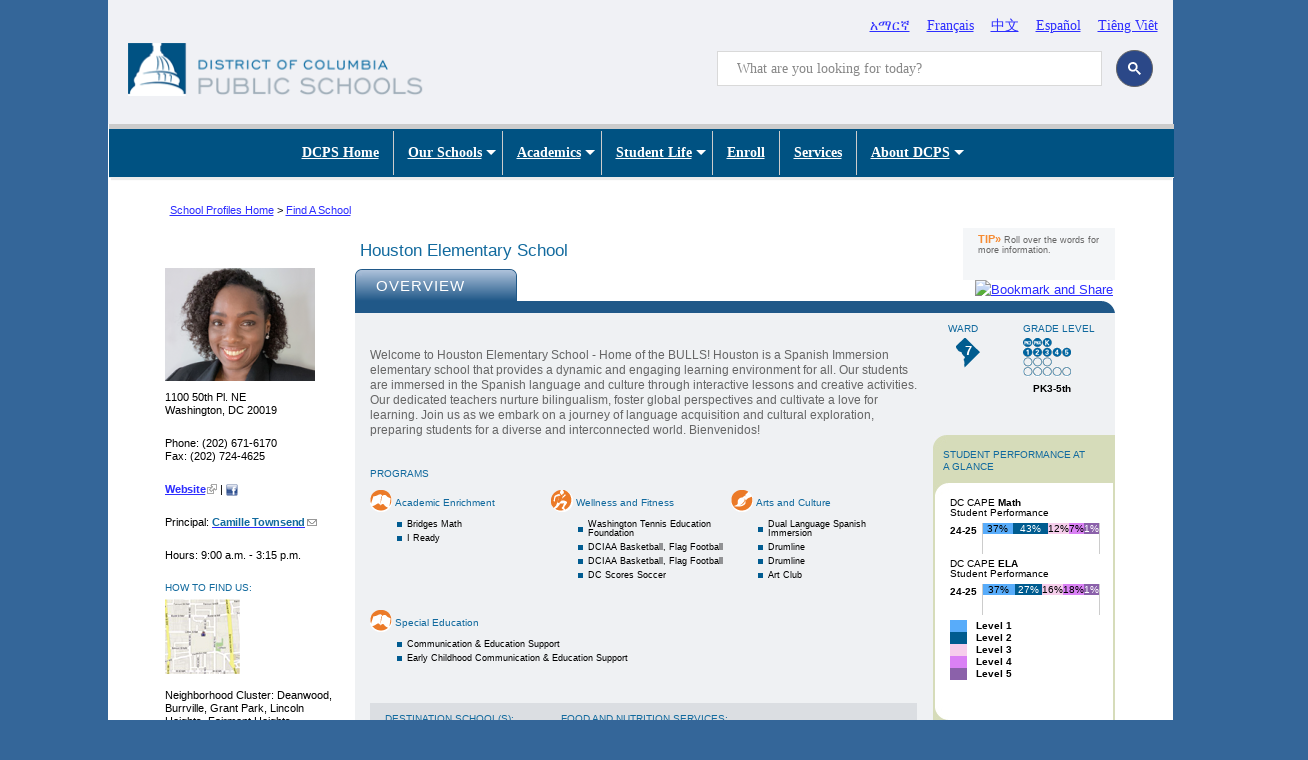

--- FILE ---
content_type: text/html; charset=iso-8859-1
request_url: https://profiles.dcps.dc.gov/Houston+Elementary+School
body_size: 26081
content:




<!DOCTYPE html>
<html lang="en" dir="ltr" prefix="content: http://purl.org/rss/1.0/modules/content/ dc: http://purl.org/dc/terms/ foaf: http://xmlns.com/foaf/0.1/ og: http://ogp.me/ns# rdfs: http://www.w3.org/2000/01/rdf-schema# sioc: http://rdfs.org/sioc/ns# sioct: http://rdfs.org/sioc/types# skos: http://www.w3.org/2004/02/skos/core# xsd: http://www.w3.org/2001/XMLSchema#">
<head>

  <meta http-equiv="Content-Type" content="text/html; charset=utf-8" /><script type="text/javascript">(window.NREUM||(NREUM={})).init={ajax:{deny_list:["bam.nr-data.net"]},feature_flags:["soft_nav"]};(window.NREUM||(NREUM={})).loader_config={licenseKey:"348872d504",applicationID:"496267014",browserID:"496267118"};;/*! For license information please see nr-loader-rum-1.308.0.min.js.LICENSE.txt */
(()=>{var e,t,r={163:(e,t,r)=>{"use strict";r.d(t,{j:()=>E});var n=r(384),i=r(1741);var a=r(2555);r(860).K7.genericEvents;const s="experimental.resources",o="register",c=e=>{if(!e||"string"!=typeof e)return!1;try{document.createDocumentFragment().querySelector(e)}catch{return!1}return!0};var d=r(2614),u=r(944),l=r(8122);const f="[data-nr-mask]",g=e=>(0,l.a)(e,(()=>{const e={feature_flags:[],experimental:{allow_registered_children:!1,resources:!1},mask_selector:"*",block_selector:"[data-nr-block]",mask_input_options:{color:!1,date:!1,"datetime-local":!1,email:!1,month:!1,number:!1,range:!1,search:!1,tel:!1,text:!1,time:!1,url:!1,week:!1,textarea:!1,select:!1,password:!0}};return{ajax:{deny_list:void 0,block_internal:!0,enabled:!0,autoStart:!0},api:{get allow_registered_children(){return e.feature_flags.includes(o)||e.experimental.allow_registered_children},set allow_registered_children(t){e.experimental.allow_registered_children=t},duplicate_registered_data:!1},browser_consent_mode:{enabled:!1},distributed_tracing:{enabled:void 0,exclude_newrelic_header:void 0,cors_use_newrelic_header:void 0,cors_use_tracecontext_headers:void 0,allowed_origins:void 0},get feature_flags(){return e.feature_flags},set feature_flags(t){e.feature_flags=t},generic_events:{enabled:!0,autoStart:!0},harvest:{interval:30},jserrors:{enabled:!0,autoStart:!0},logging:{enabled:!0,autoStart:!0},metrics:{enabled:!0,autoStart:!0},obfuscate:void 0,page_action:{enabled:!0},page_view_event:{enabled:!0,autoStart:!0},page_view_timing:{enabled:!0,autoStart:!0},performance:{capture_marks:!1,capture_measures:!1,capture_detail:!0,resources:{get enabled(){return e.feature_flags.includes(s)||e.experimental.resources},set enabled(t){e.experimental.resources=t},asset_types:[],first_party_domains:[],ignore_newrelic:!0}},privacy:{cookies_enabled:!0},proxy:{assets:void 0,beacon:void 0},session:{expiresMs:d.wk,inactiveMs:d.BB},session_replay:{autoStart:!0,enabled:!1,preload:!1,sampling_rate:10,error_sampling_rate:100,collect_fonts:!1,inline_images:!1,fix_stylesheets:!0,mask_all_inputs:!0,get mask_text_selector(){return e.mask_selector},set mask_text_selector(t){c(t)?e.mask_selector="".concat(t,",").concat(f):""===t||null===t?e.mask_selector=f:(0,u.R)(5,t)},get block_class(){return"nr-block"},get ignore_class(){return"nr-ignore"},get mask_text_class(){return"nr-mask"},get block_selector(){return e.block_selector},set block_selector(t){c(t)?e.block_selector+=",".concat(t):""!==t&&(0,u.R)(6,t)},get mask_input_options(){return e.mask_input_options},set mask_input_options(t){t&&"object"==typeof t?e.mask_input_options={...t,password:!0}:(0,u.R)(7,t)}},session_trace:{enabled:!0,autoStart:!0},soft_navigations:{enabled:!0,autoStart:!0},spa:{enabled:!0,autoStart:!0},ssl:void 0,user_actions:{enabled:!0,elementAttributes:["id","className","tagName","type"]}}})());var p=r(6154),m=r(9324);let h=0;const v={buildEnv:m.F3,distMethod:m.Xs,version:m.xv,originTime:p.WN},b={consented:!1},y={appMetadata:{},get consented(){return this.session?.state?.consent||b.consented},set consented(e){b.consented=e},customTransaction:void 0,denyList:void 0,disabled:!1,harvester:void 0,isolatedBacklog:!1,isRecording:!1,loaderType:void 0,maxBytes:3e4,obfuscator:void 0,onerror:void 0,ptid:void 0,releaseIds:{},session:void 0,timeKeeper:void 0,registeredEntities:[],jsAttributesMetadata:{bytes:0},get harvestCount(){return++h}},_=e=>{const t=(0,l.a)(e,y),r=Object.keys(v).reduce((e,t)=>(e[t]={value:v[t],writable:!1,configurable:!0,enumerable:!0},e),{});return Object.defineProperties(t,r)};var w=r(5701);const x=e=>{const t=e.startsWith("http");e+="/",r.p=t?e:"https://"+e};var R=r(7836),k=r(3241);const A={accountID:void 0,trustKey:void 0,agentID:void 0,licenseKey:void 0,applicationID:void 0,xpid:void 0},S=e=>(0,l.a)(e,A),T=new Set;function E(e,t={},r,s){let{init:o,info:c,loader_config:d,runtime:u={},exposed:l=!0}=t;if(!c){const e=(0,n.pV)();o=e.init,c=e.info,d=e.loader_config}e.init=g(o||{}),e.loader_config=S(d||{}),c.jsAttributes??={},p.bv&&(c.jsAttributes.isWorker=!0),e.info=(0,a.D)(c);const f=e.init,m=[c.beacon,c.errorBeacon];T.has(e.agentIdentifier)||(f.proxy.assets&&(x(f.proxy.assets),m.push(f.proxy.assets)),f.proxy.beacon&&m.push(f.proxy.beacon),e.beacons=[...m],function(e){const t=(0,n.pV)();Object.getOwnPropertyNames(i.W.prototype).forEach(r=>{const n=i.W.prototype[r];if("function"!=typeof n||"constructor"===n)return;let a=t[r];e[r]&&!1!==e.exposed&&"micro-agent"!==e.runtime?.loaderType&&(t[r]=(...t)=>{const n=e[r](...t);return a?a(...t):n})})}(e),(0,n.US)("activatedFeatures",w.B)),u.denyList=[...f.ajax.deny_list||[],...f.ajax.block_internal?m:[]],u.ptid=e.agentIdentifier,u.loaderType=r,e.runtime=_(u),T.has(e.agentIdentifier)||(e.ee=R.ee.get(e.agentIdentifier),e.exposed=l,(0,k.W)({agentIdentifier:e.agentIdentifier,drained:!!w.B?.[e.agentIdentifier],type:"lifecycle",name:"initialize",feature:void 0,data:e.config})),T.add(e.agentIdentifier)}},384:(e,t,r)=>{"use strict";r.d(t,{NT:()=>s,US:()=>u,Zm:()=>o,bQ:()=>d,dV:()=>c,pV:()=>l});var n=r(6154),i=r(1863),a=r(1910);const s={beacon:"bam.nr-data.net",errorBeacon:"bam.nr-data.net"};function o(){return n.gm.NREUM||(n.gm.NREUM={}),void 0===n.gm.newrelic&&(n.gm.newrelic=n.gm.NREUM),n.gm.NREUM}function c(){let e=o();return e.o||(e.o={ST:n.gm.setTimeout,SI:n.gm.setImmediate||n.gm.setInterval,CT:n.gm.clearTimeout,XHR:n.gm.XMLHttpRequest,REQ:n.gm.Request,EV:n.gm.Event,PR:n.gm.Promise,MO:n.gm.MutationObserver,FETCH:n.gm.fetch,WS:n.gm.WebSocket},(0,a.i)(...Object.values(e.o))),e}function d(e,t){let r=o();r.initializedAgents??={},t.initializedAt={ms:(0,i.t)(),date:new Date},r.initializedAgents[e]=t}function u(e,t){o()[e]=t}function l(){return function(){let e=o();const t=e.info||{};e.info={beacon:s.beacon,errorBeacon:s.errorBeacon,...t}}(),function(){let e=o();const t=e.init||{};e.init={...t}}(),c(),function(){let e=o();const t=e.loader_config||{};e.loader_config={...t}}(),o()}},782:(e,t,r)=>{"use strict";r.d(t,{T:()=>n});const n=r(860).K7.pageViewTiming},860:(e,t,r)=>{"use strict";r.d(t,{$J:()=>u,K7:()=>c,P3:()=>d,XX:()=>i,Yy:()=>o,df:()=>a,qY:()=>n,v4:()=>s});const n="events",i="jserrors",a="browser/blobs",s="rum",o="browser/logs",c={ajax:"ajax",genericEvents:"generic_events",jserrors:i,logging:"logging",metrics:"metrics",pageAction:"page_action",pageViewEvent:"page_view_event",pageViewTiming:"page_view_timing",sessionReplay:"session_replay",sessionTrace:"session_trace",softNav:"soft_navigations",spa:"spa"},d={[c.pageViewEvent]:1,[c.pageViewTiming]:2,[c.metrics]:3,[c.jserrors]:4,[c.spa]:5,[c.ajax]:6,[c.sessionTrace]:7,[c.softNav]:8,[c.sessionReplay]:9,[c.logging]:10,[c.genericEvents]:11},u={[c.pageViewEvent]:s,[c.pageViewTiming]:n,[c.ajax]:n,[c.spa]:n,[c.softNav]:n,[c.metrics]:i,[c.jserrors]:i,[c.sessionTrace]:a,[c.sessionReplay]:a,[c.logging]:o,[c.genericEvents]:"ins"}},944:(e,t,r)=>{"use strict";r.d(t,{R:()=>i});var n=r(3241);function i(e,t){"function"==typeof console.debug&&(console.debug("New Relic Warning: https://github.com/newrelic/newrelic-browser-agent/blob/main/docs/warning-codes.md#".concat(e),t),(0,n.W)({agentIdentifier:null,drained:null,type:"data",name:"warn",feature:"warn",data:{code:e,secondary:t}}))}},1687:(e,t,r)=>{"use strict";r.d(t,{Ak:()=>d,Ze:()=>f,x3:()=>u});var n=r(3241),i=r(7836),a=r(3606),s=r(860),o=r(2646);const c={};function d(e,t){const r={staged:!1,priority:s.P3[t]||0};l(e),c[e].get(t)||c[e].set(t,r)}function u(e,t){e&&c[e]&&(c[e].get(t)&&c[e].delete(t),p(e,t,!1),c[e].size&&g(e))}function l(e){if(!e)throw new Error("agentIdentifier required");c[e]||(c[e]=new Map)}function f(e="",t="feature",r=!1){if(l(e),!e||!c[e].get(t)||r)return p(e,t);c[e].get(t).staged=!0,g(e)}function g(e){const t=Array.from(c[e]);t.every(([e,t])=>t.staged)&&(t.sort((e,t)=>e[1].priority-t[1].priority),t.forEach(([t])=>{c[e].delete(t),p(e,t)}))}function p(e,t,r=!0){const s=e?i.ee.get(e):i.ee,c=a.i.handlers;if(!s.aborted&&s.backlog&&c){if((0,n.W)({agentIdentifier:e,type:"lifecycle",name:"drain",feature:t}),r){const e=s.backlog[t],r=c[t];if(r){for(let t=0;e&&t<e.length;++t)m(e[t],r);Object.entries(r).forEach(([e,t])=>{Object.values(t||{}).forEach(t=>{t[0]?.on&&t[0]?.context()instanceof o.y&&t[0].on(e,t[1])})})}}s.isolatedBacklog||delete c[t],s.backlog[t]=null,s.emit("drain-"+t,[])}}function m(e,t){var r=e[1];Object.values(t[r]||{}).forEach(t=>{var r=e[0];if(t[0]===r){var n=t[1],i=e[3],a=e[2];n.apply(i,a)}})}},1738:(e,t,r)=>{"use strict";r.d(t,{U:()=>g,Y:()=>f});var n=r(3241),i=r(9908),a=r(1863),s=r(944),o=r(5701),c=r(3969),d=r(8362),u=r(860),l=r(4261);function f(e,t,r,a){const f=a||r;!f||f[e]&&f[e]!==d.d.prototype[e]||(f[e]=function(){(0,i.p)(c.xV,["API/"+e+"/called"],void 0,u.K7.metrics,r.ee),(0,n.W)({agentIdentifier:r.agentIdentifier,drained:!!o.B?.[r.agentIdentifier],type:"data",name:"api",feature:l.Pl+e,data:{}});try{return t.apply(this,arguments)}catch(e){(0,s.R)(23,e)}})}function g(e,t,r,n,s){const o=e.info;null===r?delete o.jsAttributes[t]:o.jsAttributes[t]=r,(s||null===r)&&(0,i.p)(l.Pl+n,[(0,a.t)(),t,r],void 0,"session",e.ee)}},1741:(e,t,r)=>{"use strict";r.d(t,{W:()=>a});var n=r(944),i=r(4261);class a{#e(e,...t){if(this[e]!==a.prototype[e])return this[e](...t);(0,n.R)(35,e)}addPageAction(e,t){return this.#e(i.hG,e,t)}register(e){return this.#e(i.eY,e)}recordCustomEvent(e,t){return this.#e(i.fF,e,t)}setPageViewName(e,t){return this.#e(i.Fw,e,t)}setCustomAttribute(e,t,r){return this.#e(i.cD,e,t,r)}noticeError(e,t){return this.#e(i.o5,e,t)}setUserId(e,t=!1){return this.#e(i.Dl,e,t)}setApplicationVersion(e){return this.#e(i.nb,e)}setErrorHandler(e){return this.#e(i.bt,e)}addRelease(e,t){return this.#e(i.k6,e,t)}log(e,t){return this.#e(i.$9,e,t)}start(){return this.#e(i.d3)}finished(e){return this.#e(i.BL,e)}recordReplay(){return this.#e(i.CH)}pauseReplay(){return this.#e(i.Tb)}addToTrace(e){return this.#e(i.U2,e)}setCurrentRouteName(e){return this.#e(i.PA,e)}interaction(e){return this.#e(i.dT,e)}wrapLogger(e,t,r){return this.#e(i.Wb,e,t,r)}measure(e,t){return this.#e(i.V1,e,t)}consent(e){return this.#e(i.Pv,e)}}},1863:(e,t,r)=>{"use strict";function n(){return Math.floor(performance.now())}r.d(t,{t:()=>n})},1910:(e,t,r)=>{"use strict";r.d(t,{i:()=>a});var n=r(944);const i=new Map;function a(...e){return e.every(e=>{if(i.has(e))return i.get(e);const t="function"==typeof e?e.toString():"",r=t.includes("[native code]"),a=t.includes("nrWrapper");return r||a||(0,n.R)(64,e?.name||t),i.set(e,r),r})}},2555:(e,t,r)=>{"use strict";r.d(t,{D:()=>o,f:()=>s});var n=r(384),i=r(8122);const a={beacon:n.NT.beacon,errorBeacon:n.NT.errorBeacon,licenseKey:void 0,applicationID:void 0,sa:void 0,queueTime:void 0,applicationTime:void 0,ttGuid:void 0,user:void 0,account:void 0,product:void 0,extra:void 0,jsAttributes:{},userAttributes:void 0,atts:void 0,transactionName:void 0,tNamePlain:void 0};function s(e){try{return!!e.licenseKey&&!!e.errorBeacon&&!!e.applicationID}catch(e){return!1}}const o=e=>(0,i.a)(e,a)},2614:(e,t,r)=>{"use strict";r.d(t,{BB:()=>s,H3:()=>n,g:()=>d,iL:()=>c,tS:()=>o,uh:()=>i,wk:()=>a});const n="NRBA",i="SESSION",a=144e5,s=18e5,o={STARTED:"session-started",PAUSE:"session-pause",RESET:"session-reset",RESUME:"session-resume",UPDATE:"session-update"},c={SAME_TAB:"same-tab",CROSS_TAB:"cross-tab"},d={OFF:0,FULL:1,ERROR:2}},2646:(e,t,r)=>{"use strict";r.d(t,{y:()=>n});class n{constructor(e){this.contextId=e}}},2843:(e,t,r)=>{"use strict";r.d(t,{G:()=>a,u:()=>i});var n=r(3878);function i(e,t=!1,r,i){(0,n.DD)("visibilitychange",function(){if(t)return void("hidden"===document.visibilityState&&e());e(document.visibilityState)},r,i)}function a(e,t,r){(0,n.sp)("pagehide",e,t,r)}},3241:(e,t,r)=>{"use strict";r.d(t,{W:()=>a});var n=r(6154);const i="newrelic";function a(e={}){try{n.gm.dispatchEvent(new CustomEvent(i,{detail:e}))}catch(e){}}},3606:(e,t,r)=>{"use strict";r.d(t,{i:()=>a});var n=r(9908);a.on=s;var i=a.handlers={};function a(e,t,r,a){s(a||n.d,i,e,t,r)}function s(e,t,r,i,a){a||(a="feature"),e||(e=n.d);var s=t[a]=t[a]||{};(s[r]=s[r]||[]).push([e,i])}},3878:(e,t,r)=>{"use strict";function n(e,t){return{capture:e,passive:!1,signal:t}}function i(e,t,r=!1,i){window.addEventListener(e,t,n(r,i))}function a(e,t,r=!1,i){document.addEventListener(e,t,n(r,i))}r.d(t,{DD:()=>a,jT:()=>n,sp:()=>i})},3969:(e,t,r)=>{"use strict";r.d(t,{TZ:()=>n,XG:()=>o,rs:()=>i,xV:()=>s,z_:()=>a});const n=r(860).K7.metrics,i="sm",a="cm",s="storeSupportabilityMetrics",o="storeEventMetrics"},4234:(e,t,r)=>{"use strict";r.d(t,{W:()=>a});var n=r(7836),i=r(1687);class a{constructor(e,t){this.agentIdentifier=e,this.ee=n.ee.get(e),this.featureName=t,this.blocked=!1}deregisterDrain(){(0,i.x3)(this.agentIdentifier,this.featureName)}}},4261:(e,t,r)=>{"use strict";r.d(t,{$9:()=>d,BL:()=>o,CH:()=>g,Dl:()=>_,Fw:()=>y,PA:()=>h,Pl:()=>n,Pv:()=>k,Tb:()=>l,U2:()=>a,V1:()=>R,Wb:()=>x,bt:()=>b,cD:()=>v,d3:()=>w,dT:()=>c,eY:()=>p,fF:()=>f,hG:()=>i,k6:()=>s,nb:()=>m,o5:()=>u});const n="api-",i="addPageAction",a="addToTrace",s="addRelease",o="finished",c="interaction",d="log",u="noticeError",l="pauseReplay",f="recordCustomEvent",g="recordReplay",p="register",m="setApplicationVersion",h="setCurrentRouteName",v="setCustomAttribute",b="setErrorHandler",y="setPageViewName",_="setUserId",w="start",x="wrapLogger",R="measure",k="consent"},5289:(e,t,r)=>{"use strict";r.d(t,{GG:()=>s,Qr:()=>c,sB:()=>o});var n=r(3878),i=r(6389);function a(){return"undefined"==typeof document||"complete"===document.readyState}function s(e,t){if(a())return e();const r=(0,i.J)(e),s=setInterval(()=>{a()&&(clearInterval(s),r())},500);(0,n.sp)("load",r,t)}function o(e){if(a())return e();(0,n.DD)("DOMContentLoaded",e)}function c(e){if(a())return e();(0,n.sp)("popstate",e)}},5607:(e,t,r)=>{"use strict";r.d(t,{W:()=>n});const n=(0,r(9566).bz)()},5701:(e,t,r)=>{"use strict";r.d(t,{B:()=>a,t:()=>s});var n=r(3241);const i=new Set,a={};function s(e,t){const r=t.agentIdentifier;a[r]??={},e&&"object"==typeof e&&(i.has(r)||(t.ee.emit("rumresp",[e]),a[r]=e,i.add(r),(0,n.W)({agentIdentifier:r,loaded:!0,drained:!0,type:"lifecycle",name:"load",feature:void 0,data:e})))}},6154:(e,t,r)=>{"use strict";r.d(t,{OF:()=>c,RI:()=>i,WN:()=>u,bv:()=>a,eN:()=>l,gm:()=>s,mw:()=>o,sb:()=>d});var n=r(1863);const i="undefined"!=typeof window&&!!window.document,a="undefined"!=typeof WorkerGlobalScope&&("undefined"!=typeof self&&self instanceof WorkerGlobalScope&&self.navigator instanceof WorkerNavigator||"undefined"!=typeof globalThis&&globalThis instanceof WorkerGlobalScope&&globalThis.navigator instanceof WorkerNavigator),s=i?window:"undefined"!=typeof WorkerGlobalScope&&("undefined"!=typeof self&&self instanceof WorkerGlobalScope&&self||"undefined"!=typeof globalThis&&globalThis instanceof WorkerGlobalScope&&globalThis),o=Boolean("hidden"===s?.document?.visibilityState),c=/iPad|iPhone|iPod/.test(s.navigator?.userAgent),d=c&&"undefined"==typeof SharedWorker,u=((()=>{const e=s.navigator?.userAgent?.match(/Firefox[/\s](\d+\.\d+)/);Array.isArray(e)&&e.length>=2&&e[1]})(),Date.now()-(0,n.t)()),l=()=>"undefined"!=typeof PerformanceNavigationTiming&&s?.performance?.getEntriesByType("navigation")?.[0]?.responseStart},6389:(e,t,r)=>{"use strict";function n(e,t=500,r={}){const n=r?.leading||!1;let i;return(...r)=>{n&&void 0===i&&(e.apply(this,r),i=setTimeout(()=>{i=clearTimeout(i)},t)),n||(clearTimeout(i),i=setTimeout(()=>{e.apply(this,r)},t))}}function i(e){let t=!1;return(...r)=>{t||(t=!0,e.apply(this,r))}}r.d(t,{J:()=>i,s:()=>n})},6630:(e,t,r)=>{"use strict";r.d(t,{T:()=>n});const n=r(860).K7.pageViewEvent},7699:(e,t,r)=>{"use strict";r.d(t,{It:()=>a,KC:()=>o,No:()=>i,qh:()=>s});var n=r(860);const i=16e3,a=1e6,s="SESSION_ERROR",o={[n.K7.logging]:!0,[n.K7.genericEvents]:!1,[n.K7.jserrors]:!1,[n.K7.ajax]:!1}},7836:(e,t,r)=>{"use strict";r.d(t,{P:()=>o,ee:()=>c});var n=r(384),i=r(8990),a=r(2646),s=r(5607);const o="nr@context:".concat(s.W),c=function e(t,r){var n={},s={},u={},l=!1;try{l=16===r.length&&d.initializedAgents?.[r]?.runtime.isolatedBacklog}catch(e){}var f={on:p,addEventListener:p,removeEventListener:function(e,t){var r=n[e];if(!r)return;for(var i=0;i<r.length;i++)r[i]===t&&r.splice(i,1)},emit:function(e,r,n,i,a){!1!==a&&(a=!0);if(c.aborted&&!i)return;t&&a&&t.emit(e,r,n);var o=g(n);m(e).forEach(e=>{e.apply(o,r)});var d=v()[s[e]];d&&d.push([f,e,r,o]);return o},get:h,listeners:m,context:g,buffer:function(e,t){const r=v();if(t=t||"feature",f.aborted)return;Object.entries(e||{}).forEach(([e,n])=>{s[n]=t,t in r||(r[t]=[])})},abort:function(){f._aborted=!0,Object.keys(f.backlog).forEach(e=>{delete f.backlog[e]})},isBuffering:function(e){return!!v()[s[e]]},debugId:r,backlog:l?{}:t&&"object"==typeof t.backlog?t.backlog:{},isolatedBacklog:l};return Object.defineProperty(f,"aborted",{get:()=>{let e=f._aborted||!1;return e||(t&&(e=t.aborted),e)}}),f;function g(e){return e&&e instanceof a.y?e:e?(0,i.I)(e,o,()=>new a.y(o)):new a.y(o)}function p(e,t){n[e]=m(e).concat(t)}function m(e){return n[e]||[]}function h(t){return u[t]=u[t]||e(f,t)}function v(){return f.backlog}}(void 0,"globalEE"),d=(0,n.Zm)();d.ee||(d.ee=c)},8122:(e,t,r)=>{"use strict";r.d(t,{a:()=>i});var n=r(944);function i(e,t){try{if(!e||"object"!=typeof e)return(0,n.R)(3);if(!t||"object"!=typeof t)return(0,n.R)(4);const r=Object.create(Object.getPrototypeOf(t),Object.getOwnPropertyDescriptors(t)),a=0===Object.keys(r).length?e:r;for(let s in a)if(void 0!==e[s])try{if(null===e[s]){r[s]=null;continue}Array.isArray(e[s])&&Array.isArray(t[s])?r[s]=Array.from(new Set([...e[s],...t[s]])):"object"==typeof e[s]&&"object"==typeof t[s]?r[s]=i(e[s],t[s]):r[s]=e[s]}catch(e){r[s]||(0,n.R)(1,e)}return r}catch(e){(0,n.R)(2,e)}}},8362:(e,t,r)=>{"use strict";r.d(t,{d:()=>a});var n=r(9566),i=r(1741);class a extends i.W{agentIdentifier=(0,n.LA)(16)}},8374:(e,t,r)=>{r.nc=(()=>{try{return document?.currentScript?.nonce}catch(e){}return""})()},8990:(e,t,r)=>{"use strict";r.d(t,{I:()=>i});var n=Object.prototype.hasOwnProperty;function i(e,t,r){if(n.call(e,t))return e[t];var i=r();if(Object.defineProperty&&Object.keys)try{return Object.defineProperty(e,t,{value:i,writable:!0,enumerable:!1}),i}catch(e){}return e[t]=i,i}},9324:(e,t,r)=>{"use strict";r.d(t,{F3:()=>i,Xs:()=>a,xv:()=>n});const n="1.308.0",i="PROD",a="CDN"},9566:(e,t,r)=>{"use strict";r.d(t,{LA:()=>o,bz:()=>s});var n=r(6154);const i="xxxxxxxx-xxxx-4xxx-yxxx-xxxxxxxxxxxx";function a(e,t){return e?15&e[t]:16*Math.random()|0}function s(){const e=n.gm?.crypto||n.gm?.msCrypto;let t,r=0;return e&&e.getRandomValues&&(t=e.getRandomValues(new Uint8Array(30))),i.split("").map(e=>"x"===e?a(t,r++).toString(16):"y"===e?(3&a()|8).toString(16):e).join("")}function o(e){const t=n.gm?.crypto||n.gm?.msCrypto;let r,i=0;t&&t.getRandomValues&&(r=t.getRandomValues(new Uint8Array(e)));const s=[];for(var o=0;o<e;o++)s.push(a(r,i++).toString(16));return s.join("")}},9908:(e,t,r)=>{"use strict";r.d(t,{d:()=>n,p:()=>i});var n=r(7836).ee.get("handle");function i(e,t,r,i,a){a?(a.buffer([e],i),a.emit(e,t,r)):(n.buffer([e],i),n.emit(e,t,r))}}},n={};function i(e){var t=n[e];if(void 0!==t)return t.exports;var a=n[e]={exports:{}};return r[e](a,a.exports,i),a.exports}i.m=r,i.d=(e,t)=>{for(var r in t)i.o(t,r)&&!i.o(e,r)&&Object.defineProperty(e,r,{enumerable:!0,get:t[r]})},i.f={},i.e=e=>Promise.all(Object.keys(i.f).reduce((t,r)=>(i.f[r](e,t),t),[])),i.u=e=>"nr-rum-1.308.0.min.js",i.o=(e,t)=>Object.prototype.hasOwnProperty.call(e,t),e={},t="NRBA-1.308.0.PROD:",i.l=(r,n,a,s)=>{if(e[r])e[r].push(n);else{var o,c;if(void 0!==a)for(var d=document.getElementsByTagName("script"),u=0;u<d.length;u++){var l=d[u];if(l.getAttribute("src")==r||l.getAttribute("data-webpack")==t+a){o=l;break}}if(!o){c=!0;var f={296:"sha512-+MIMDsOcckGXa1EdWHqFNv7P+JUkd5kQwCBr3KE6uCvnsBNUrdSt4a/3/L4j4TxtnaMNjHpza2/erNQbpacJQA=="};(o=document.createElement("script")).charset="utf-8",i.nc&&o.setAttribute("nonce",i.nc),o.setAttribute("data-webpack",t+a),o.src=r,0!==o.src.indexOf(window.location.origin+"/")&&(o.crossOrigin="anonymous"),f[s]&&(o.integrity=f[s])}e[r]=[n];var g=(t,n)=>{o.onerror=o.onload=null,clearTimeout(p);var i=e[r];if(delete e[r],o.parentNode&&o.parentNode.removeChild(o),i&&i.forEach(e=>e(n)),t)return t(n)},p=setTimeout(g.bind(null,void 0,{type:"timeout",target:o}),12e4);o.onerror=g.bind(null,o.onerror),o.onload=g.bind(null,o.onload),c&&document.head.appendChild(o)}},i.r=e=>{"undefined"!=typeof Symbol&&Symbol.toStringTag&&Object.defineProperty(e,Symbol.toStringTag,{value:"Module"}),Object.defineProperty(e,"__esModule",{value:!0})},i.p="https://js-agent.newrelic.com/",(()=>{var e={374:0,840:0};i.f.j=(t,r)=>{var n=i.o(e,t)?e[t]:void 0;if(0!==n)if(n)r.push(n[2]);else{var a=new Promise((r,i)=>n=e[t]=[r,i]);r.push(n[2]=a);var s=i.p+i.u(t),o=new Error;i.l(s,r=>{if(i.o(e,t)&&(0!==(n=e[t])&&(e[t]=void 0),n)){var a=r&&("load"===r.type?"missing":r.type),s=r&&r.target&&r.target.src;o.message="Loading chunk "+t+" failed: ("+a+": "+s+")",o.name="ChunkLoadError",o.type=a,o.request=s,n[1](o)}},"chunk-"+t,t)}};var t=(t,r)=>{var n,a,[s,o,c]=r,d=0;if(s.some(t=>0!==e[t])){for(n in o)i.o(o,n)&&(i.m[n]=o[n]);if(c)c(i)}for(t&&t(r);d<s.length;d++)a=s[d],i.o(e,a)&&e[a]&&e[a][0](),e[a]=0},r=self["webpackChunk:NRBA-1.308.0.PROD"]=self["webpackChunk:NRBA-1.308.0.PROD"]||[];r.forEach(t.bind(null,0)),r.push=t.bind(null,r.push.bind(r))})(),(()=>{"use strict";i(8374);var e=i(8362),t=i(860);const r=Object.values(t.K7);var n=i(163);var a=i(9908),s=i(1863),o=i(4261),c=i(1738);var d=i(1687),u=i(4234),l=i(5289),f=i(6154),g=i(944),p=i(384);const m=e=>f.RI&&!0===e?.privacy.cookies_enabled;function h(e){return!!(0,p.dV)().o.MO&&m(e)&&!0===e?.session_trace.enabled}var v=i(6389),b=i(7699);class y extends u.W{constructor(e,t){super(e.agentIdentifier,t),this.agentRef=e,this.abortHandler=void 0,this.featAggregate=void 0,this.loadedSuccessfully=void 0,this.onAggregateImported=new Promise(e=>{this.loadedSuccessfully=e}),this.deferred=Promise.resolve(),!1===e.init[this.featureName].autoStart?this.deferred=new Promise((t,r)=>{this.ee.on("manual-start-all",(0,v.J)(()=>{(0,d.Ak)(e.agentIdentifier,this.featureName),t()}))}):(0,d.Ak)(e.agentIdentifier,t)}importAggregator(e,t,r={}){if(this.featAggregate)return;const n=async()=>{let n;await this.deferred;try{if(m(e.init)){const{setupAgentSession:t}=await i.e(296).then(i.bind(i,3305));n=t(e)}}catch(e){(0,g.R)(20,e),this.ee.emit("internal-error",[e]),(0,a.p)(b.qh,[e],void 0,this.featureName,this.ee)}try{if(!this.#t(this.featureName,n,e.init))return(0,d.Ze)(this.agentIdentifier,this.featureName),void this.loadedSuccessfully(!1);const{Aggregate:i}=await t();this.featAggregate=new i(e,r),e.runtime.harvester.initializedAggregates.push(this.featAggregate),this.loadedSuccessfully(!0)}catch(e){(0,g.R)(34,e),this.abortHandler?.(),(0,d.Ze)(this.agentIdentifier,this.featureName,!0),this.loadedSuccessfully(!1),this.ee&&this.ee.abort()}};f.RI?(0,l.GG)(()=>n(),!0):n()}#t(e,r,n){if(this.blocked)return!1;switch(e){case t.K7.sessionReplay:return h(n)&&!!r;case t.K7.sessionTrace:return!!r;default:return!0}}}var _=i(6630),w=i(2614),x=i(3241);class R extends y{static featureName=_.T;constructor(e){var t;super(e,_.T),this.setupInspectionEvents(e.agentIdentifier),t=e,(0,c.Y)(o.Fw,function(e,r){"string"==typeof e&&("/"!==e.charAt(0)&&(e="/"+e),t.runtime.customTransaction=(r||"http://custom.transaction")+e,(0,a.p)(o.Pl+o.Fw,[(0,s.t)()],void 0,void 0,t.ee))},t),this.importAggregator(e,()=>i.e(296).then(i.bind(i,3943)))}setupInspectionEvents(e){const t=(t,r)=>{t&&(0,x.W)({agentIdentifier:e,timeStamp:t.timeStamp,loaded:"complete"===t.target.readyState,type:"window",name:r,data:t.target.location+""})};(0,l.sB)(e=>{t(e,"DOMContentLoaded")}),(0,l.GG)(e=>{t(e,"load")}),(0,l.Qr)(e=>{t(e,"navigate")}),this.ee.on(w.tS.UPDATE,(t,r)=>{(0,x.W)({agentIdentifier:e,type:"lifecycle",name:"session",data:r})})}}class k extends e.d{constructor(e){var t;(super(),f.gm)?(this.features={},(0,p.bQ)(this.agentIdentifier,this),this.desiredFeatures=new Set(e.features||[]),this.desiredFeatures.add(R),(0,n.j)(this,e,e.loaderType||"agent"),t=this,(0,c.Y)(o.cD,function(e,r,n=!1){if("string"==typeof e){if(["string","number","boolean"].includes(typeof r)||null===r)return(0,c.U)(t,e,r,o.cD,n);(0,g.R)(40,typeof r)}else(0,g.R)(39,typeof e)},t),function(e){(0,c.Y)(o.Dl,function(t,r=!1){if("string"!=typeof t&&null!==t)return void(0,g.R)(41,typeof t);const n=e.info.jsAttributes["enduser.id"];r&&null!=n&&n!==t?(0,a.p)(o.Pl+"setUserIdAndResetSession",[t],void 0,"session",e.ee):(0,c.U)(e,"enduser.id",t,o.Dl,!0)},e)}(this),function(e){(0,c.Y)(o.nb,function(t){if("string"==typeof t||null===t)return(0,c.U)(e,"application.version",t,o.nb,!1);(0,g.R)(42,typeof t)},e)}(this),function(e){(0,c.Y)(o.d3,function(){e.ee.emit("manual-start-all")},e)}(this),function(e){(0,c.Y)(o.Pv,function(t=!0){if("boolean"==typeof t){if((0,a.p)(o.Pl+o.Pv,[t],void 0,"session",e.ee),e.runtime.consented=t,t){const t=e.features.page_view_event;t.onAggregateImported.then(e=>{const r=t.featAggregate;e&&!r.sentRum&&r.sendRum()})}}else(0,g.R)(65,typeof t)},e)}(this),this.run()):(0,g.R)(21)}get config(){return{info:this.info,init:this.init,loader_config:this.loader_config,runtime:this.runtime}}get api(){return this}run(){try{const e=function(e){const t={};return r.forEach(r=>{t[r]=!!e[r]?.enabled}),t}(this.init),n=[...this.desiredFeatures];n.sort((e,r)=>t.P3[e.featureName]-t.P3[r.featureName]),n.forEach(r=>{if(!e[r.featureName]&&r.featureName!==t.K7.pageViewEvent)return;if(r.featureName===t.K7.spa)return void(0,g.R)(67);const n=function(e){switch(e){case t.K7.ajax:return[t.K7.jserrors];case t.K7.sessionTrace:return[t.K7.ajax,t.K7.pageViewEvent];case t.K7.sessionReplay:return[t.K7.sessionTrace];case t.K7.pageViewTiming:return[t.K7.pageViewEvent];default:return[]}}(r.featureName).filter(e=>!(e in this.features));n.length>0&&(0,g.R)(36,{targetFeature:r.featureName,missingDependencies:n}),this.features[r.featureName]=new r(this)})}catch(e){(0,g.R)(22,e);for(const e in this.features)this.features[e].abortHandler?.();const t=(0,p.Zm)();delete t.initializedAgents[this.agentIdentifier]?.features,delete this.sharedAggregator;return t.ee.get(this.agentIdentifier).abort(),!1}}}var A=i(2843),S=i(782);class T extends y{static featureName=S.T;constructor(e){super(e,S.T),f.RI&&((0,A.u)(()=>(0,a.p)("docHidden",[(0,s.t)()],void 0,S.T,this.ee),!0),(0,A.G)(()=>(0,a.p)("winPagehide",[(0,s.t)()],void 0,S.T,this.ee)),this.importAggregator(e,()=>i.e(296).then(i.bind(i,2117))))}}var E=i(3969);class I extends y{static featureName=E.TZ;constructor(e){super(e,E.TZ),f.RI&&document.addEventListener("securitypolicyviolation",e=>{(0,a.p)(E.xV,["Generic/CSPViolation/Detected"],void 0,this.featureName,this.ee)}),this.importAggregator(e,()=>i.e(296).then(i.bind(i,9623)))}}new k({features:[R,T,I],loaderType:"lite"})})()})();</script>
<link rel="shortcut icon" href="https://dcps.dc.gov/sites/default/files/favicon_0.ico" type="image/vnd.microsoft.icon" />
<meta name="viewport" content="width=device-width, initial-scale=1, maximum-scale=2, minimum-scale=1, user-scalable=yes" />
<meta name="description" content="Test" />
<meta name="generator" content="Drupal 7 (http://drupal.org)" />
<link rel="canonical" href="https://dcps.dc.gov/page/rui-header-and-footer" />
<link rel="shortlink" href="https://dcps.dc.gov/page/rui-header-and-footer" />
<meta name="twitter:card" content="summary" />
<meta name="twitter:url" content="https://dcps.dc.gov/page/rui-header-and-footer" />
<meta name="twitter:title" content="RUI Header and Footer" />
<meta name="twitter:description" content="Test" />
  <title>School Profiles Home</title>  
  <style type="text/css" media="all">
@import url("https://dcps.dc.gov/modules/system/system.base.css?szii6f");
@import url("https://dcps.dc.gov/modules/system/system.menus.css?szii6f");
@import url("https://dcps.dc.gov/modules/system/system.messages.css?szii6f");
@import url("https://dcps.dc.gov/modules/system/system.theme.css?szii6f");
</style>
<style type="text/css" media="all">
@import url("https://dcps.dc.gov/modules/book/book.css?szii6f");
@import url("https://dcps.dc.gov/modules/comment/comment.css?szii6f");
@import url("https://dcps.dc.gov/sites/all/modules/date/date_popup/themes/datepicker.1.7.css?szii6f");
@import url("https://dcps.dc.gov/sites/all/modules/date/date_repeat_field/date_repeat_field.css?szii6f");
@import url("https://dcps.dc.gov/sites/all/modules/domain/domain_nav/domain_nav.css?szii6f");
@import url("https://dcps.dc.gov/modules/field/theme/field.css?szii6f");
@import url("https://dcps.dc.gov/modules/node/node.css?szii6f");
@import url("https://dcps.dc.gov/modules/search/search.css?szii6f");
@import url("https://dcps.dc.gov/modules/user/user.css?szii6f");
@import url("https://dcps.dc.gov/sites/all/modules/views/css/views.css?szii6f");
@import url("https://dcps.dc.gov/sites/all/modules/ckeditor/css/ckeditor.css?szii6f");
</style>
<style type="text/css" media="all">
@import url("https://dcps.dc.gov/sites/all/modules/ctools/css/ctools.css?szii6f");
@import url("https://dcps.dc.gov/sites/all/modules/contrib/flickrgallery/flickrgallery.css?szii6f");
@import url("https://dcps.dc.gov/sites/all/modules/panels/css/panels.css?szii6f");
@import url("https://dcps.dc.gov/sites/all/modules/rate/rate.css?szii6f");
@import url("https://dcps.dc.gov/sites/all/modules/text_resize/text_resize.css?szii6f");
@import url("https://dcps.dc.gov/sites/all/modules/extlink/extlink.css?szii6f");
</style>
<style type="text/css" media="all">
@import url("https://dcps.dc.gov/sites/all/themes/dc_agency_omega/css/normalize.css?szii6f");
</style>
<style type="text/css" media="all">
@import url("https://dcps.dc.gov/sites/all/themes/omega/alpha/css/alpha-reset.css?szii6f");
@import url("https://dcps.dc.gov/sites/all/themes/omega/alpha/css/alpha-mobile.css?szii6f");
@import url("https://dcps.dc.gov/sites/all/themes/omega/omega/css/formalize.css?szii6f");
@import url("https://dcps.dc.gov/sites/all/themes/omega/omega/css/omega-text.css?szii6f");
@import url("https://dcps.dc.gov/sites/all/themes/omega/omega/css/omega-branding.css?szii6f");
@import url("https://dcps.dc.gov/sites/all/themes/omega/omega/css/omega-forms.css?szii6f");
@import url("https://dcps.dc.gov/sites/all/themes/dc_agency_omega/css/global.css?szii6f");
</style>

<!--[if (lt IE 9)&(!IEMobile)]>
<style type="text/css" media="all">
@import url("https://dcps.dc.gov/sites/all/themes/dc_agency_omega/css/dc-agency-omega-alpha-default.css?szii6f");
@import url("https://dcps.dc.gov/sites/all/themes/dc_agency_omega/css/dc-agency-omega-alpha-default-normal.css?szii6f");
@import url("https://dcps.dc.gov/sites/all/themes/omega/alpha/css/grid/alpha_default/normal/alpha-default-normal-24.css?szii6f");
@import url("https://dcps.dc.gov/sites/all/themes/omega/alpha/css/grid/alpha_default/normal/alpha-default-normal-12.css?szii6f");
</style>
<![endif]-->

<!--[if gte IE 9]><!-->
<style type="text/css" media="all and (min-width: 740px) and (min-device-width: 740px), (max-device-width: 800px) and (min-width: 740px) and (orientation:landscape)">
@import url("https://dcps.dc.gov/sites/all/themes/dc_agency_omega/css/dc-agency-omega-alpha-default.css?szii6f");
@import url("https://dcps.dc.gov/sites/all/themes/dc_agency_omega/css/dc-agency-omega-alpha-default-narrow.css?szii6f");
@import url("https://dcps.dc.gov/sites/all/themes/omega/alpha/css/grid/alpha_default/narrow/alpha-default-narrow-24.css?szii6f");
@import url("https://dcps.dc.gov/sites/all/themes/omega/alpha/css/grid/alpha_default/narrow/alpha-default-narrow-12.css?szii6f");
</style>
<!--<![endif]-->

<!--[if gte IE 9]><!-->
<style type="text/css" media="all and (min-width: 980px) and (min-device-width: 980px), all and (max-device-width: 1024px) and (min-width: 1024px) and (orientation:landscape)">
@import url("https://dcps.dc.gov/sites/all/themes/dc_agency_omega/css/dc-agency-omega-alpha-default.css?szii6f");
@import url("https://dcps.dc.gov/sites/all/themes/dc_agency_omega/css/dc-agency-omega-alpha-default-normal.css?szii6f");
@import url("https://dcps.dc.gov/sites/all/themes/omega/alpha/css/grid/alpha_default/normal/alpha-default-normal-24.css?szii6f");
@import url("https://dcps.dc.gov/sites/all/themes/omega/alpha/css/grid/alpha_default/normal/alpha-default-normal-12.css?szii6f");
</style>
<!--<![endif]-->

<!--[if gte IE 9]><!-->
<style type="text/css" media="all and (min-width: 1220px)">
@import url("https://dcps.dc.gov/sites/all/themes/dc_agency_omega/css/dc-agency-omega-alpha-default.css?szii6f");
@import url("https://dcps.dc.gov/sites/all/themes/dc_agency_omega/css/dc-agency-omega-alpha-default-wide.css?szii6f");
@import url("https://dcps.dc.gov/sites/all/themes/omega/alpha/css/grid/alpha_default/wide/alpha-default-wide-24.css?szii6f");
@import url("https://dcps.dc.gov/sites/all/themes/omega/alpha/css/grid/alpha_default/wide/alpha-default-wide-12.css?szii6f");
</style>
<!--<![endif]-->
  <script type="text/javascript" src="https://dcps.dc.gov/sites/all/modules/contrib/jquery_update/replace/jquery/1.8/jquery.min.js?v=1.8.3"></script>
<script type="text/javascript" src="https://dcps.dc.gov/misc/jquery-extend-3.4.0.js?v=1.8.3"></script>
<script type="text/javascript" src="https://dcps.dc.gov/misc/jquery-html-prefilter-3.5.0-backport.js?v=1.8.3"></script>
<script type="text/javascript" src="https://dcps.dc.gov/misc/jquery.once.js?v=1.2"></script>
<script type="text/javascript" src="https://dcps.dc.gov/misc/drupal.js?szii6f"></script>
<script type="text/javascript">
<!--//--><![CDATA[//><!--
      // close script tag for SecKit protection
      //--><!]]>
      </script>
      <script type="text/javascript" src="https://dcps.dc.gov/sites/all/modules/contrib/seckit/js/seckit.document_write.js"></script>
      <link type="text/css" rel="stylesheet" id="seckit-clickjacking-no-body" media="all" href="https://dcps.dc.gov/sites/all/modules/contrib/seckit/css/seckit.no_body.css" />
      <!-- stop SecKit protection -->
      <noscript>
      <link type="text/css" rel="stylesheet" id="seckit-clickjacking-noscript-tag" media="all" href="https://dcps.dc.gov/sites/all/modules/contrib/seckit/css/seckit.noscript_tag.css" />
      <div id="seckit-noscript-tag">
        Sorry, you need to enable JavaScript to visit this website.
      </div>
      </noscript>
      <script type="text/javascript">
      <!--//--><![CDATA[//><!--
      // open script tag to avoid syntax errors
//--><!]]>
</script>
<script type="text/javascript" src="https://dcps.dc.gov/sites/all/modules/text_resize/jquery.cookie.js?szii6f"></script>
<script type="text/javascript">
<!--//--><![CDATA[//><!--
var text_resize_scope = "not-front #main, #zone-content";
    var text_resize_minimum = "12";
    var text_resize_maximum = "25";
    var text_resize_line_height_allow = 1;
    var text_resize_line_height_min = "16";
    var text_resize_line_height_max = "36";
//--><!]]>
</script>
<script type="text/javascript" src="https://dcps.dc.gov/sites/all/modules/text_resize/text_resize.js?szii6f"></script>
<script type="text/javascript" src="https://dcps.dc.gov/sites/all/modules/extlink/extlink.js?szii6f"></script>
<script type="text/javascript" src="https://dcps.dc.gov/sites/all/modules/google_analytics/googleanalytics.js?szii6f"></script>
<script type="text/javascript">
<!--//--><![CDATA[//><!--
(function(i,s,o,g,r,a,m){i["GoogleAnalyticsObject"]=r;i[r]=i[r]||function(){(i[r].q=i[r].q||[]).push(arguments)},i[r].l=1*new Date();a=s.createElement(o),m=s.getElementsByTagName(o)[0];a.async=1;a.src=g;m.parentNode.insertBefore(a,m)})(window,document,"script","//www.google-analytics.com/analytics.js","ga");ga("create", "UA-2638726-1", {"cookieDomain":"auto"});ga("send", "pageview");
//--><!]]>
</script>
<script type="text/javascript" src="https://dcps.dc.gov/sites/all/themes/dc_agency_omega/js/dcAgency.js?szii6f"></script>
<script type="text/javascript" src="https://dcps.dc.gov/sites/all/themes/omega/omega/js/jquery.formalize.js?szii6f"></script>
<script type="text/javascript" src="https://dcps.dc.gov/sites/all/themes/omega/omega/js/omega-mediaqueries.js?szii6f"></script>
<script type="text/javascript">
<!--//--><![CDATA[//><!--
jQuery.extend(Drupal.settings, {"basePath":"\/","pathPrefix":"","ajaxPageState":{"theme":"dc_agency_omega","theme_token":"kNoF_uNd5OUpbVlk-ZOtl4rCsk5NyJX-jj6F9Nkt-_E","js":{"sites\/all\/modules\/contrib\/jquery_update\/replace\/jquery\/1.8\/jquery.min.js":1,"misc\/jquery-extend-3.4.0.js":1,"misc\/jquery-html-prefilter-3.5.0-backport.js":1,"misc\/jquery.once.js":1,"misc\/drupal.js":1,"0":1,"sites\/all\/modules\/text_resize\/jquery.cookie.js":1,"1":1,"sites\/all\/modules\/text_resize\/text_resize.js":1,"sites\/all\/modules\/extlink\/extlink.js":1,"sites\/all\/modules\/google_analytics\/googleanalytics.js":1,"2":1,"sites\/all\/themes\/dc_agency_omega\/js\/dcAgency.js":1,"sites\/all\/themes\/omega\/omega\/js\/jquery.formalize.js":1,"sites\/all\/themes\/omega\/omega\/js\/omega-mediaqueries.js":1},"css":{"modules\/system\/system.base.css":1,"modules\/system\/system.menus.css":1,"modules\/system\/system.messages.css":1,"modules\/system\/system.theme.css":1,"modules\/book\/book.css":1,"modules\/comment\/comment.css":1,"sites\/all\/modules\/date\/date_popup\/themes\/datepicker.1.7.css":1,"sites\/all\/modules\/date\/date_repeat_field\/date_repeat_field.css":1,"sites\/all\/modules\/domain\/domain_nav\/domain_nav.css":1,"modules\/field\/theme\/field.css":1,"modules\/node\/node.css":1,"modules\/search\/search.css":1,"modules\/user\/user.css":1,"sites\/all\/modules\/views\/css\/views.css":1,"sites\/all\/modules\/ckeditor\/css\/ckeditor.css":1,"sites\/all\/modules\/ctools\/css\/ctools.css":1,"sites\/all\/modules\/contrib\/flickrgallery\/flickrgallery.css":1,"sites\/all\/modules\/panels\/css\/panels.css":1,"sites\/all\/modules\/rate\/rate.css":1,"sites\/all\/modules\/text_resize\/text_resize.css":1,"sites\/all\/modules\/extlink\/extlink.css":1,"sites\/all\/themes\/dc_agency_omega\/css\/normalize.css":1,"sites\/all\/themes\/omega\/alpha\/css\/alpha-reset.css":1,"sites\/all\/themes\/omega\/alpha\/css\/alpha-mobile.css":1,"sites\/all\/themes\/omega\/omega\/css\/formalize.css":1,"sites\/all\/themes\/omega\/omega\/css\/omega-text.css":1,"sites\/all\/themes\/omega\/omega\/css\/omega-branding.css":1,"sites\/all\/themes\/omega\/omega\/css\/omega-forms.css":1,"sites\/all\/themes\/dc_agency_omega\/css\/global.css":1,"ie::normal::sites\/all\/themes\/dc_agency_omega\/css\/dc-agency-omega-alpha-default.css":1,"ie::normal::sites\/all\/themes\/dc_agency_omega\/css\/dc-agency-omega-alpha-default-normal.css":1,"ie::normal::sites\/all\/themes\/omega\/alpha\/css\/grid\/alpha_default\/normal\/alpha-default-normal-24.css":1,"ie::normal::sites\/all\/themes\/omega\/alpha\/css\/grid\/alpha_default\/normal\/alpha-default-normal-12.css":1,"narrow::sites\/all\/themes\/dc_agency_omega\/css\/dc-agency-omega-alpha-default.css":1,"narrow::sites\/all\/themes\/dc_agency_omega\/css\/dc-agency-omega-alpha-default-narrow.css":1,"sites\/all\/themes\/omega\/alpha\/css\/grid\/alpha_default\/narrow\/alpha-default-narrow-24.css":1,"sites\/all\/themes\/omega\/alpha\/css\/grid\/alpha_default\/narrow\/alpha-default-narrow-12.css":1,"normal::sites\/all\/themes\/dc_agency_omega\/css\/dc-agency-omega-alpha-default.css":1,"normal::sites\/all\/themes\/dc_agency_omega\/css\/dc-agency-omega-alpha-default-normal.css":1,"sites\/all\/themes\/omega\/alpha\/css\/grid\/alpha_default\/normal\/alpha-default-normal-24.css":1,"sites\/all\/themes\/omega\/alpha\/css\/grid\/alpha_default\/normal\/alpha-default-normal-12.css":1,"wide::sites\/all\/themes\/dc_agency_omega\/css\/dc-agency-omega-alpha-default.css":1,"wide::sites\/all\/themes\/dc_agency_omega\/css\/dc-agency-omega-alpha-default-wide.css":1,"sites\/all\/themes\/omega\/alpha\/css\/grid\/alpha_default\/wide\/alpha-default-wide-24.css":1,"sites\/all\/themes\/omega\/alpha\/css\/grid\/alpha_default\/wide\/alpha-default-wide-12.css":1}},"extlink":{"extTarget":"_blank","extClass":"ext","extSubdomains":1,"extExclude":"http[s]*:\/\/[a-zA-Z0-9\\-\\.]*dc.gov[\\\/a-zA-Z0-9\\-\\.\\?\\=]*","extInclude":"","extAlert":0,"extAlertText":"The District government has provided links as a courtesy and is not responsible for information on websites outside the DC portal. Inquiries should be made to the sponsoring organizations.","mailtoClass":"mailto"},"better_exposed_filters":{"views":{"custom_headers_and_footers":{"displays":{"custom_agency_header":{"filters":[]}}},"alerts":{"displays":{"emergency_alerts_block":{"filters":[]}}}}},"googleanalytics":{"trackOutbound":1,"trackMailto":1,"trackDownload":1,"trackDownloadExtensions":"7z|aac|arc|arj|asf|asx|avi|bin|csv|doc(x|m)?|dot(x|m)?|exe|flv|gif|gz|gzip|hqx|jar|jpe?g|js|mp(2|3|4|e?g)|mov(ie)?|msi|msp|pdf|phps|png|ppt(x|m)?|pot(x|m)?|pps(x|m)?|ppam|sld(x|m)?|thmx|qtm?|ra(m|r)?|sea|sit|tar|tgz|torrent|txt|wav|wma|wmv|wpd|xls(x|m|b)?|xlt(x|m)|xlam|xml|z|zip"},"omega":{"layouts":{"primary":"normal","order":["narrow","normal","wide"],"queries":{"narrow":"all and (min-width: 740px) and (min-device-width: 740px), (max-device-width: 800px) and (min-width: 740px) and (orientation:landscape)","normal":"all and (min-width: 980px) and (min-device-width: 980px), all and (max-device-width: 1024px) and (min-width: 1024px) and (orientation:landscape)","wide":"all and (min-width: 1220px)"}}}});
//--><!]]>
</script>
  <!--[if lt IE 9]><script src="http://html5shiv.googlecode.com/svn/trunk/html5.js"></script><![endif]-->



    

    


    


<script>var $=jQuery</script>
<style type="text/css">
	* { margin: 0 0 0 0; padding: 0 0 0 0; /*font-family: Tahoma Arial;*/ }
	/*h1, h2, h3,*/ h4, h5, h6 { margin: 0 0 0; font-weight: inherit; }
	.dcTopicPath { list-style-type: none; text-align: left; font-size: 11px; padding: 12px 12px 2px 62px !important; height: 19px !important; }
	.dcTopicPath li { display: inline; }
	table { border-collapse: separate; }
</style>

<!-- NEW CSS CALLS REQUIRED IN HEADER (OR STYLES CAN BE ADDED TO MAIN CSS)-->
<link href="/css/scorecard.css" rel="stylesheet" type="text/css" />
<link href="/css/accordian.css" rel="stylesheet" type="text/css" />
<link href="/css/tabs.css" rel="stylesheet" type="text/css" />

<!--[if IE 8]>
<link href="/css/ie_8.css" rel="stylesheet" type="text/css" />
<![endif]-->

<!--[if IE 7]>
<link href="/css/ie_7.css" rel="stylesheet" type="text/css" />
<![endif]-->

<!--[if lte IE 6]>
<link href="/css/ie_6.css" rel="stylesheet" type="text/css" />
<![endif]-->
<!-- END NEW CSS CALLS -->

<!-- NEW JS CALLS REQUIRED IN HEADER -->
<script type="text/javascript" src="/js/scorecard_core.js" charset="ISO-8859-1"></script>
<script type="text/javascript" src="/js/tabs.js"></script>
<script type="text/javascript" src="/js/jquery-ui.min.js"></script>

<script type="text/javascript" src="/js/raphael.js"></script>
<script type="text/javascript" src="/js/hsv2rgb.js"></script>
<script type="text/javascript" src="/js/tbl2pie-raphael.js"></script>

<script type="text/javascript">
$(function() {
	clientFeedbackOverviewUrl = 'http://dcps.dc.gov/DCPS/About+DCPS/Contact+Us/School+Profiles+Survey';
	clientFeedbackScorecardUrl = 'https://spreadsheets.google.com/a/dc.gov/viewform?formkey=dHJYNDNkUXhtOTFwX24xa3gyQlhZekE6MQ';
	userGuideUrl = '/pdf/2017-18 DCPS Scorecard User Guide_FINAL.pdf';
	profilePdfUrl = '';
    scorecardPdfUrl = '';
   scorecardSPdfUrl = '';
    scorecardAPdfUrl = '';
    scorecardCPdfUrl = '';
    scorecardVPdfUrl = '';
    scorecardVPdfUrl = '';
	equityPdfUrl = '2013_Equity_Report_DCPS_External_Houston%20Elementary%20School.pdf';
	pdfUrlBase = '/pdf/';
	activeTab(1, '/DetailOverview_.aspx?school=Houston+Elementary+School', 
		null, '/', 1);
	//setKeywords();
	$("a#schools-map-link").fancybox({
		'width'				: '95%',
		'height'			: '95%',
		'autoScale'			: false,
		'centerOnScroll'	: true,
		'transitionIn'		: 'none',
		'transitionOut'		: 'none',
		'type'				: 'iframe'
	});
});
</script>
<!-- F A N C Y B O X -->
<script type="text/javascript" src="/js/fancybox/jquery.mousewheel-3.0.4.pack.js"></script>
<script type="text/javascript" src="/js/fancybox/jquery.fancybox-1.3.2.js"></script>
<link rel="stylesheet" type="text/css" href="/js/fancybox/jquery.fancybox-1.3.2.css" media="screen" />
<!-- F A N C Y B O X -->

<!-- END NEW JS CALLS -->

</head>
<body class="dcSkin4 dcPageClass_dcps dcPageClass_dcps_sub dcPageClass_phase2">
  <div id="skip-link">
    <a href="#main-content" class="element-invisible element-focusable">Skip to main content</a>
  </div>
  <div class="region region-page-top" id="region-page-top">
  <div class="region-inner region-page-top-inner">
      </div>
</div>   <div class="page clearfix" id="page" style=' background-color:white'>
      <header id="section-header" class="section section-header">
  <div id="zone-menu-wrapper" class="zone-wrapper zone-menu-wrapper clearfix">  
  <div id="zone-menu" class="zone zone-menu clearfix container-24">
    <div class="grid-24 region region-menu" id="region-menu">
  <div class="region-inner region-menu-inner">
          </div>
</div>
  </div>
</div><div id="zone-branding-wrapper" class="zone-wrapper zone-branding-wrapper clearfix">  
  <div id="zone-branding" class="zone zone-branding clearfix container-24">
    <div class="grid-24 region region-branding" id="region-branding">
  <div class="region-inner region-branding-inner">
        <div class="branding-data clearfix">
                        <hgroup class="site-name-slogan">
                                <h1 id="site-name-only" class="site-name">dcps</h1>
                                        <h6 id="site-slogan" class="site-slogan">DC Public Schools</h6>
              </hgroup>
          </div>
        <div class="block block-views block-995d45b00eb29375765ad0295f641a94 block-views-995d45b00eb29375765ad0295f641a94 odd block-without-title" id="block-views-995d45b00eb29375765ad0295f641a94">
  <div class="block-inner clearfix">
                
    <div class="content clearfix">
      <div class="view view-custom-headers-and-footers view-id-custom_headers_and_footers view-display-id-custom_agency_header view-dom-id-05e53427c6a00c3d629de0d35f1d4f24">
        
  
  
      <div class="view-content">
        <div>
      
          <style type="text/css">/* Global Styles */
a:hover {
  background-color: transparent;
}
#skip-link a {
  display: block;
  color: #fff;
  text-align: center;
  font-weight: bold;
}
#block-views-features-blocks-homepage-d #skip-link a {
  color: #2E2EFF;
}
input[type="radio"]:focus {
  border: 1px dotted;
  outline: dashed;
}
.dcFooterLabel:focus {
  border: 1px dotted;
}
.dcFooterListLower ul li a:visited {
	color: #fff !important;
}
.bx-prev:focus {
  border: 1px dotted;
}
.bx-pager-item:focus {
  border: 1px dotted;
}
.bx-next:focus {
  border: 1px dotted;
}
.bx-controls-auto:focus {
  border: 1px dotted;
}
.bx-pager-link:focus {
  border: 1px dotted;
}
.bx-controls-auto-item .bx-start:focus, .bx-controls-auto-item .bx-stop:focus {
  border: 1px dotted;
}
#mobile-main-menu li a:focus {
  border: 1px dotted;
}
#quicktabs-agency_responsive_featured_news_ li a:focus {
  border: 1px dotted black;
}
#accordion div#dt:focus {
  border: 1px dotted black;
}
.bx-wrapper .bx-viewport .slide:hover, .bx-wrapper .bx-viewport .slide:hover p {
  background: transparent;
}
#page {
  margin-left: auto;
  margin-right: auto;
}
body {
  background-color: #346699;
}
#section-header {
  background-color: #fff;
}
#zone-branding-wrapper {
	border-top: none;
}
#zone-branding h1.agency_title {
  display: none;
} 
.mobile-search-btn:hover,  
.block-domain-main-links div.content > ul.menu-sub li:hover,  
.block-domain-main-links div.content > ul.menu-sub > li:hover, 
.block-domain-main-links div.content > ul.menu-sub > li.active-trail {
  background-color: #0F254C;
}
/*
#mobile-head div.rightButton.pressed a {
  background-color: transparent;
}
#mobile-head #mobile-search-icon.pressed a:hover,
#mobile-head div.rightButton:hover {
  background-color: transparent;
}*/
.logo-img {
  width: 200px;
}
#mobile-head {
  margin-top: -10px;
}
.dcSearchContainer {
  padding-top: 50px;
}
.dcSearchButtonContainer {
  background: url("https://dcps.dc.gov/sites/default/files/dc/shared_assets/search_icon.png") no-repeat center #2b4888;
  margin-top: -45px;
}
.block-domain-main-links div.content > ul.menu-sub > li a {
  font-weight: bold;
}
#section-content {
  background-color: #fff;
}
.slide {
  background-color: #e4ebf3 !important;
}
.slide .text {
	background-color: #595959;
	height: 210px;
	padding: 0px 0px 0px 10px;
}
.front #zone-content #region-agency-home-rotator h2,
.front #zone-content #region-agency-home-rotator .caption-text {
  color: #fff;
}
#block-views-features-blocks-homepage-a, 
#block-views-features-blocks-homepage-b, 
#block-views-features-blocks-homepage-c, 
#block-views-features-blocks-upcoming-events {
  background-color: #005282;
  color: #fff;
  min-height: 300px;
}
#block-views-features-blocks-homepage-a h2.views-field-title, 
#block-views-features-blocks-homepage-b h2.views-field-title, 
#block-views-features-blocks-homepage-c h2.views-field-title, 
.front #block-views-features-blocks-upcoming-events h2.block-title {
  color: #fff;
  padding: 10px 0px 10px 10px;
}
#region-agency-home-3col a {
  color: #fff !important;
}
.front #block-views-features-blocks-upcoming-events .views-row.views-row-first {
  border-top: 0px;
}
.front #block-views-features-blocks-upcoming-events .views-field-field-date-time-rep {
  background-color: #005282;
}
.front #block-views-features-blocks-upcoming-events .views-row:hover {
  background-color: transparent;
}
.view-id-agency_responsive_featured_news_home .views-field.views-field-field-date {
  background-color: #005282;
}
/* Global Interior Page Styles */
.page-calendar .view .date-nav-wrapper .date-prev {
  color: #00547A !important;
}
.page-calendar .view .date-nav-wrapper .date-next {
  color: #00547A !important;
}
.page-node-1155921 #region-content .field-name-body .field-item,
.page-node-1246216 #region-content .field-name-body .field-item,
.page-node-1333471 #region-content .field-name-body .field-item,
.page-node-1407231 #region-content .field-name-body .field-item {
  text-align: center;
}
.card {
  width: 250px !important;
  margin: 2% 1% 2% 1%;
  display: inline-block;
  box-shadow: 0 2px 2px 0 rgba(0,0,0,0.14),0 3px 1px -2px rgba(0,0,0,0.12),0 1px 5px 0 rgba(0,0,0,0.2);
  padding: 1%;
  position: relative;
  -webkit-transition: -webkit-box-shadow .25s;
  transition: -webkit-box-shadow .25s;
  transition: box-shadow .25s;
  transition: box-shadow .25s, -webkit-box-shadow .25s;
  border-radius: 2px;
}
.card h3 {
  min-height: 80px;
  display: grid;
  max-height: 80px;
}
.hoverable {
  -webkit-transition: -webkit-box-shadow .25s;
  transition: -webkit-box-shadow .25s;
  transition: box-shadow .25s;
  transition: box-shadow .25s, -webkit-box-shadow .25s;
}
.hoverable:hover {
  -webkit-box-shadow: 0 8px 17px 0 rgba(0,0,0,0.2),0 6px 20px 0 rgba(0,0,0,0.19);
  box-shadow: 0 8px 17px 0 rgba(0,0,0,0.2),0 6px 20px 0 rgba(0,0,0,0.19);
}
/* End of Global Styles */

/* Narrow */
@media all and (min-device-width: 740px) and (min-width: 740px), (max-device-width: 800px) and (min-width: 740px) and (orientation: landscape){

}/* End of Narrow */

/* Normal Styles */
@media all and (min-width: 980px) and (min-device-width: 980px), all and (max-device-width: 1024px) and (min-width: 1024px) and (orientation:landscape){

#page {
  width: 980px;
}
#section-header {
  width: 980px;
  margin-left: auto;
  margin-right: auto;
  background-color: #fff;
}
#zone-header {
  margin-left: 1px;
  background-color: #005282;
}
#block-menu-block-2 {
  width: 980px;
}
#zone-branding #block-menu-block-2 ul {
  padding-right: 10px !important;
}
#zone-branding {
  width: 980px;
  margin-top: 3px;
  background-color: #F0F1F5;
}
#region-branding {
  width: 300px !important;
}
#region-branding #region-branding {
  margin-left: 20px !important;
}
#region-branding-second {
  margin-top: -20px;
  margin-left: 120px;
}
#zone-header #logo {
  float: left;
  padding: 15px 15px 15px 10px;
  margin-top: 15px;
}
.logo-img {
  width: 300px;
}
.dcSearchContainer {
  padding-top: 5px;
}
.dcSearchButtonContainer {
  background: url(https://dcps.dc.gov/sites/default/files/dc/shared_assets/search_icon.png) no-repeat center #2b4888 !important;
  height: 34px;
  margin-top: -40px;
}
.dcSearchForm {
  width: 98% !important;
  background-color: #fff;
}
#google_translate_element {
  width: 960px;
  display: block;
  clear: both;
  margin-top: -12px;
  text-align: right;
  float: none;
}
#block-views-alerts-block-1, #block-views-alerts-emergency-alerts-block {
  width: 950px;
}
.block-domain-main-links div.content > ul.menu-sub > li {
  background-color: #005282;
  border-top: 0px;
}
.block-domain-main-links div.content > ul.menu-sub > li a {
  color: #fff !important;
}
#block-domain-conf-domain-main-links div.content > ul.menu-sub > li.expanded > ul.menu-sub > ul > li a {
  color: #1a53c5 !important;
}
.block-domain-main-links div.content > ul.menu-sub > li.expanded > a::after {
  border-top: 5px solid #fff !important;
}
.block-domain-main-links div.content > ul.menu-sub > li > ul.menu-sub {
  background-color: #fff !important;
}
.block-domain-main-links div.content > ul.menu-sub > li > ul.menu-sub li {
  background-color: #fff;
}
#stickyhideout {
  margin-left: 1px;
}
.dclogo_small_desktop {
  padding: 0px;
  margin-right: 100px;
}
#stickyhideout .sh_agency_title {
  display: none;
}
#section-content {
  width: 980px;
  margin-left: auto;
  margin-right: auto;
  background-color: #fff;
}
#region-content.grid-12 {
  width: 720px !important;
}
.dc-display-1-column #zone-content .grid-12 {
  width: 100% !important;
}
#region-sidebar-second {
  width: 0px;
}
.slide .text {
  position: absolute;
  left: 629px;
  margin-right: 20px;
  height: 324px !important;
  background-color: #595959;
}
.responsive_slider2 .bx-wrapper .bx-pager.bx-default-pager a:hover, 
.responsive_slider2 .bx-wrapper .bx-pager.bx-default-pager a.active {
  color: #fff !important;
}
#section-footer {
  width: 980px;
  margin-left: auto;
  margin-right: auto;
}
#region-footer-first, #zone-second-footer-wrapper {
  width: 980px;
  margin: 0px;
}
.card {
  width: 190px !important;
}
}/* End of Normal Styles */

/* Wide */
@media all and (min-width: 1220px) and (orientation:landscape){

#page {
  width: 1065px;
}
#block-menu-block-2 {
  width: 1065px;
}
#zone-branding {
  width: 1065px;
}
#region-branding-second {
  margin-left: 275px;
}
#zone-header #logo {
  margin-top: 10px;
}
#google_translate_element {
  width: 1058px;
}
#section-header {
  width: 1065px;
}
#section-content {
  width: 1065px;
}
#block-views-alerts-block-1, #block-views-alerts-emergency-alerts-block {
  width: 1049px;
}
#region-content.grid-12 {
  width: 800px !important;
}
.slide .text {
  width: 350px;
  padding: 0px 20px 0px 20px;
}
#section-footer {
  width: 1065px;
}
#region-footer-first, #zone-second-footer-wrapper {
  width: 1065px;
  margin: 0px;
}
.card {
  width: 209px !important;
}

}/* End of Wide Styles */
</style>
<div class="dots">&nbsp;</div>

<div class="block block-menu-block" id="block-menu-block-2">
<h2 class="element-invisible element-invisible">DC Agency Top Menu</h2>

<div class="content">
<div class="menu-block-wrapper menu-block-2 menu-name-menu-dc-top-menu parent-mlid-0 menu-level-1">
<ul class="menu clearfix">
	<li class="first leaf menu-mlid-487 menu-487"><a href="https://dcps.dc.gov/node/987382" title="Amharic">&#4768;&#4635;&#4653;&#4763;<!-- <img alt="AMHARIC" border="0" src="http://dcps.dc.gov/dcps/img/dcps/amharic_small.gif" title="Amharic" /> --></a></li>
	<li class="leaf"><a href="https://dcps.dc.gov/node/987312" title="Français">Fran&ccedil;ais</a></li>
	<li class="leaf"><a href="https://dcps.dc.gov/node/987402" title="&#20013;&#25991;">&#20013;&#25991;</a></li>
	<li class="leaf"><a href="https://dcps.dc.gov/node/978212" title="Español">Espa&ntilde;ol</a></li>
	<li class="last"><a href="https://dcps.dc.gov/node/987412" title="Ti&ecirc;ng Vi&ecirc;t">Ti&ecirc;ng Vi&ecirc;t</a></li>
</ul>
</div>

<div class="navigation" id="navigation">&nbsp;</div>
</div>
</div>

<div class="zone zone-branding clearfix container-24" id="zone-branding">
<div class="grid-6 region region-branding" id="region-branding">
<div class="region-inner region-branding-inner">
<div class="branding-data clearfix">
<div class="logo-img"><a class="active" href="https://dcps.dc.gov" rel="home" title="DC.gov Home"><img alt="DC Public Schools Home Logo" id="logo" src="https://dcps.dc.gov/sites/all/themes/dc_dcps_agency/images/DCPS_Logo.png" /></a></div>
</div>
</div>
</div>

<div class="grid-18 region region-branding-second" id="region-branding-second">
<div class="region-inner region-branding-second-inner">
<div class="block block-block block-83 block-block-83 odd block-without-title" id="block-block-83">
<div class="block-inner clearfix">
<div class="content clearfix"><!-- New GSE Search-->
<style type="text/css">.gsc-input input{
        background: 0 !important;
        padding: 10px !important;
    }
    .gsc-input table{
        margin:0!important;
    }
    .gsc-search-button-v2, .gsc-search-button-v2:hover, .gsc-search-button-v2:focus{
        padding: 11px!important;
        background-color: #2B4888!important;
        border-radius: 21px!important;
    }
    .gsc-input input:focus{
        border:0;
        outline: none;
        box-shadow: none;
    }
.gsc-control-cse {
    border-color: transparent;
    background-color: transparent;
}
.region-branding-second .content{
display:flex;
}
.region-branding-second .content #___gcse_0 {
  flex:3;
}
</style>
<script async src="https://cse.google.com/cse.js?cx=012222452693656877933:qt0vevsk6n0"></script><script>
window.onload = function() {
    let searchbox = document.querySelector(".gsc-input input");
    searchbox.setAttribute('placeholder', 'What are you looking for today?')
};
</script>
<div class="gcse-search">&nbsp;</div>
</div>
</div>
</div>
</div>
</div>
</div>

<div id="google_translate_element">&nbsp;</div>
<script type="text/javascript">
function googleTranslateElementInit() {
  new google.translate.TranslateElement({pageLanguage: 'en', includedLanguages: 'am,zh-CN,fr,ko,es,vi,en'}, 'google_translate_element');
}
</script><script type="text/javascript" src="//translate.google.com/translate_a/element.js?cb=googleTranslateElementInit"></script><script>
jQuery(document).ready(function() {
  jQuery("#stickyhideout .dclogo_small_desktop img").attr('src','https://dcps.dc.gov/sites/all/themes/dc_dcps_agency/images/DCPS_Logo.png');
  // Add Skip Twitter Link
  jQuery('.front #block-views-features-blocks-homepage-d .views-field-body .field-content').prepend('<div id="skip-link"><a href="#agencycontact" class="element-invisible element-focusable">Skip Social Media Feed</a></div>');
  // Replace homepage events more image
  jQuery(".front #block-views-features-blocks-upcoming-events .view-footer a img").remove();
  jQuery(".front #block-views-features-blocks-upcoming-events .view-footer a").append(">>");

  jQuery(".front #quicktabs-tabpage-agency_responsive_featured_news_-0 .view-footer a.more-links").html("View More Press Releases");
  jQuery(".front #quicktabs-tabpage-agency_responsive_featured_news_-2 .view-footer a.more-links").html("View More Testimonies");
  jQuery(".front #quicktabs-tabpage-agency_responsive_featured_news_-6 .view-footer a.more-links").html("View More New Items");

  jQuery("#mobile-main-menu li a").attr("tabIndex","0");
  jQuery("#mobile-head #mobile-main-menu-container #mobile-main-menu").insertAfter("#mobile-head #mobile-main-menu-container .rightButton");
  jQuery(".dcFooterLabel").attr("tabIndex","0");
  jQuery('.dcFooterLabel').focus(function () {
    if (jQuery(window).width() < 980) {
        jQuery(this).siblings('ul').slideToggle();
        jQuery(this).toggleClass('expanded');
    }
    return false;
  });

  jQuery("#accordion #dt").attr("tabIndex","0");
  jQuery("#accordion #dt").on('keypress',function(e) {
    if(e.keyCode == 13) {
        if (jQuery(this).hasClass('selected')) {
            jQuery(this).removeClass('selected');
            jQuery(this).next().slideUp();
        } else {
            jQuery('#accordion #dt').removeClass('selected');
            jQuery(this).addClass('selected');
            jQuery('#accordion #dd').slideUp();
            jQuery(this).next().slideDown();
        }
        return false;
    }
  });

  jQuery(".front .bx-controls-direction").remove();
  jQuery('<div class="bx-controls-direction"><a class="bx-prev" href="" title="Prev">Prev</a></div>').insertBefore(".front .bx-pager.bx-default-pager");
  jQuery('<div class="bx-controls-direction"><a class="bx-next" href="" title="Next">Next</a></div>').insertBefore(".front .bx-controls-auto");
  function updateGoogleTranslate() {
    jQuery("#google_translate_element .goog-te-combo option[value=am]").text('????');
    jQuery("#google_translate_element .goog-te-combo option[value=zh-CN]").text('&#20013;&#25991;');
    jQuery("#google_translate_element .goog-te-combo option[value=fr]").text('Français');
    jQuery("#google_translate_element .goog-te-combo option[value=es]").text('Español');
    jQuery("#google_translate_element .goog-te-combo option[value=vi]").text('Ti&ecirc;ng Vi&ecirc;t');
  }
  setTimeout(updateGoogleTranslate, 10);

}); // End of Document.Ready
</script><!-- Meta Pixel Code --><script>

!function(f,b,e,v,n,t,s){
if(f.fbq)return;n=f.fbq=function(){n.callMethod?n.callMethod.apply(n,arguments):n.queue.push(arguments)};
if(!f._fbq)f._fbq=n;n.push=n;n.loaded=!0;n.version='2.0';
n.queue=[];t=b.createElement(e);t.async=!0;
t.src=v;s=b.getElementsByTagName(e)[0];
s.parentNode.insertBefore(t,s)}(window, document,'script','https://connect.facebook.net/en_US/fbevents.js');
fbq('init', '1085491572380883');
fbq('track', 'PageView');

</script><noscript><img height="1" width="1" style="display:none" src="https://www.facebook.com/tr?id=1085491572380883&ev=PageView&noscript=1"/></noscript><!-- End Meta Pixel Code -->    </div>
    </div>
  
  
  
  
  
  
</div>    </div>
  </div>
</div>  </div>
</div>
  </div>
</div><div id="zone-header-wrapper" class="zone-wrapper zone-header-wrapper clearfix"> 
  <div id="stickyhideout" style="display: none;">
  <div class="dclogo_small_desktop" style="display: block;"><a title="DC.Gov Home" href="https://dcps.dc.gov">
   <img title="DC.Gov Logo" alt="DC.Gov Logo" src="https://dcps.dc.gov/sites/default/files/dc/shared_assets/dc_home_logo2_small.png">
  </a></div>
  <div class="sh_agency_title">
   <script type="text/JavaScript">document.write(document.getElementById("site-slogan").innerHTML);</script>
  </div>
  <div class="header_search">
    <a href="javascript:void(0)">
      <div class="header_search_icon"><img alt="Search DC.gov" title="Search DC.gov" src="https://dcps.dc.gov/sites/default/files/dc/shared_assets/search2.png"></div>
    </a>
    <div class="search_dropdown" style="display: none;">
      <div class="content clearfix">
        <form name="gs2" method="get" id="gs2" action="javascript:submitForm2()">
          <div class="header_search_form_container">
            <h2 class="element-invisible">Search form</h2>
            <a title="Close Search" class="close" href="javascript:void(0)">X</a>
            <div class="header_search_form">
              <label class="element-invisible">Search </label>
              <input type="text" class="form-text" maxlength="128" size="40" value="" name="q" id="header-search-block-input" title="Enter the terms you wish to search for.">
            </div>
            <div id="header-search-from-button" class="header-form-button">
              <input type="submit" title="Search" class="form-submit" value="Go" name="op" id="edit-submit">
            </div>
          </div>
          <input type="hidden" value="xml_no_dtd" name="output">
          <input type="hidden" value="UTF-8" name="oe">
          <input type="hidden" value="UTF-8" name="ie">
          <input type="hidden" value="dc_v2" name="client">
          <input type="hidden" value="dc_v2" name="proxystylesheet">
          <input type="hidden" name="site">
          <script async="" src="https://dcps.dc.gov/www.google-analytics.com/analytics.js"></script>
          <script id="twitter-wjs" src="https://dcps.dc.gov/platform.twitter.com/widgets.js"></script>
          <script type="text/JavaScript">
            function submitForm2(){
              document.gs2.action="http://google.dc.gov/search"; document.gs2.submit();
            }
          </script>
        </form>    
      </div>
    </div>
  </div>
  </div>

  <div id="zone-header" class="zone zone-header clearfix container-12">
    <div class="grid-24 region region-header-first" id="region-header-first">
  <div class="region-inner region-header-first-inner">
    <div class="block block-domain-conf block-domain-main-links block-domain-conf-domain-main-links odd block-without-title" id="block-domain-conf-domain-main-links">
  <div class="block-inner clearfix">
                
    <div class="content clearfix">
      <ul class="menu-sub"><li class="first leaf"><a href="https://dcps.dc.gov" title="">DCPS Home</a></li>
<li class="expanded"><a href="https://dcps.dc.gov/page/our-schools" title="Find out about DCPS Schools">Our Schools</a><ul class="menu-sub"><li class="first leaf"><a href="https://dcps.dc.gov/external-link/dcps-school-profiles" title="DCPS School Profiles">DCPS School Profiles</a></li>
<li class="leaf"><a href="https://dcps.dc.gov/publication/printable-school-directory" title="Printable School Directory">Printable School Directory</a></li>
<li class="leaf"><a href="https://enrolldcps.dc.gov/node/41" title="Locate Your Boundary School">Locate Your Boundary School</a></li>
<li class="collapsed"><a href="https://dcps.dc.gov/page/upcoming-changes-school-locations-and-programs" title="School Planning">School Planning</a></li>
<li class="collapsed"><a href="https://dcps.dc.gov/service/school-data" title="School Data">School Data</a></li>
<li class="collapsed"><a href="https://dcps.dc.gov/page/school-leadership" title="School Leadership">School Leadership</a></li>
<li class="collapsed"><a href="https://dcps.dc.gov/page/dcps-teachers-and-educators" title="Teachers &amp; Educators">Teachers &amp; Educators</a></li>
<li class="leaf"><a href="https://dcps.dc.gov/page/accolades-dcps-educators" title="Accolades for Our Educators">DCPS Accolades</a></li>
<li class="collapsed"><a href="https://dcps.dc.gov/visit" title="Visit Our Schools">Visit Our Schools</a></li>
<li class="leaf"><a href="https://dcps.dc.gov/page/continuous-education-plan-cep" title="Continuous Education Plan">Continuous Education Plan</a></li>
<li class="leaf"><a href="https://dcps.dc.gov/page/dcps-connected-schools" title="DCPS Connected Schools">DCPS Connected Schools</a></li>
<li class="leaf"><a href="https://dcps.dc.gov/page/design-lab" title="Design Lab">Design Lab</a></li>
<li class="leaf"><a href="https://sites.google.com/dc.gov/dcps-facilities/home" title="Modernization Projects">Modernization Projects</a></li>
<li class="leaf"><a href="https://dcps.dc.gov/page/dcps-calendars" title="School Calendars">School Calendars</a></li>
<li class="collapsed"><a href="https://dcps.dc.gov/page/sustainable-schools" title="Sustainable Schools">Sustainable Schools</a></li>
<li class="last leaf"><a href="https://dcps.dc.gov/technology" title="Technology at DCPS">Technology at DCPS</a></li>
</ul></li>
<li class="expanded"><a href="https://dcps.dc.gov/page/academic-standards-dcps" title="Academics">Academics</a><ul class="menu-sub"><li class="first collapsed"><a href="https://dcps.dc.gov/collegecareer" title="College and Career Programs">College and Career Programs</a></li>
<li class="leaf"><a href="https://dcps.dc.gov/DL" title="Dual Language">Dual Language</a></li>
<li class="collapsed"><a href="https://dcps.dc.gov/ece" title="Early Learning">Early Learning</a></li>
<li class="collapsed"><a href="https://dcps.dc.gov/page/elementary-school-academic-standards" title="Elementary School Academic Standards">Elementary School</a></li>
<li class="collapsed"><a href="https://dcps.dc.gov/page/high-school-academic-standards" title="High School Academic Standards">High School</a></li>
<li class="leaf"><a href="https://dcps.dc.gov/page/middle-school-academic-standards" title="Middle School Academic Standards">Middle School</a></li>
<li class="collapsed"><a href="https://dcps.dc.gov/specialeducation" title="Special Education">Special Education</a></li>
<li class="collapsed"><a href="https://dcps.dc.gov/assessments" title="Student Assessment">Student Assessment</a></li>
<li class="collapsed"><a href="https://dcps.dc.gov/summer" title="District-Wide Summer Programs">District-Wide Summer Programs</a></li>
<li class="last leaf"><a href="https://dcps.dc.gov/prektograduation" title="Pre-K to Graduation Policies">Pre-K to Graduation Policies</a></li>
</ul></li>
<li class="expanded"><a href="https://dcps.dc.gov/page/student-life" title="Student Life">Student Life</a><ul class="menu-sub"><li class="first collapsed"><a href="https://dcps.dc.gov/page/student-empowerment-and-support">Empowerment &amp; Support</a></li>
<li class="collapsed"><a href="https://dcps.dc.gov/sports" title="Athletics">Athletics</a></li>
<li class="collapsed"><a href="https://dcps.dc.gov/afterschool" title="Afterschool Programs">Afterschool Programs</a></li>
<li class="leaf"><a href="https://dcps.dc.gov/page/community-service" title="Community Service">Community Service</a></li>
<li class="collapsed"><a href="https://dcps.dc.gov/page/health-and-wellness" title="Health &amp; Wellness">Health &amp; Wellness</a></li>
<li class="leaf"><a href="https://dcps.dc.gov/service/school-mental-health" title="School Mental Health">School Mental Health</a></li>
<li class="collapsed"><a href="https://dcps.dc.gov/food" title="Food and Nutrition">Food and Nutrition</a></li>
<li class="leaf"><a href="https://dcps.dc.gov/page/student-safety" title="Safety">Student Safety</a></li>
<li class="leaf"><a href="http://ddot.dc.gov/page/school-transit-subsidy-program" title="Kids Ride Free on Rail Program">Kids Ride Free on Rail Program</a></li>
<li class="leaf"><a href="https://dcps.dc.gov/page/school-counseling" title="School Counseling">School Counseling</a></li>
<li class="leaf"><a href="https://dcps.dc.gov/attendance" title="Student Attendance and Support">Student Attendance &amp; Support</a></li>
<li class="leaf"><a href="https://dcps.dc.gov/page/studentparentvisitor-grievance-process" title="Student Concerns">Student Concerns</a></li>
<li class="last collapsed"><a href="https://dcps.dc.gov/page/student-placement" title="Student Placement">Student Placement</a></li>
</ul></li>
<li class="leaf"><a href="http://enrolldcps.dc.gov/" title="Enroll">Enroll</a></li>
<li class="leaf"><a href="https://dcps.dc.gov/services" title="">Services</a></li>
<li class="last expanded"><a href="https://dcps.dc.gov/page/about-dcps" title="About DC Public Schools">About DCPS</a><ul class="menu-sub"><li class="first collapsed"><a href="https://dcps.dc.gov/page/dcps-organization" title="DCPS Organization">Organization</a></li>
<li class="leaf"><a href="https://dcps.dc.gov/capitalcommitment" title="DCPS Strategic Plan - A Capital Commitment">Strategic Plan</a></li>
<li class="collapsed"><a href="https://dcps.dc.gov/page/budget-and-finance" title="DCPS Budget and Finance">Budget and Finance</a></li>
<li class="collapsed"><a href="https://dcps.dc.gov/page/core-leadership-team" title="DCPS Core Leadership Team">Core Leadership Team</a></li>
<li class="leaf"><a href="https://dcps.dc.gov/page/dcps-policies" title="DCPS Policies">DCPS Policies</a></li>
<li class="collapsed"><a href="https://dcps.dc.gov/page/doing-business-dcps" title="Doing Business with DCPS">Doing Business with DCPS</a></li>
<li class="collapsed"><a href="https://dcps.dc.gov/page/press-center-dcps" title="DCPS Press Center">Press Center</a></li>
<li class="leaf"><a href="https://dcps.dc.gov/page/open-government-and-foia-dcps" title="Open Government and FOIA">Open Government and FOIA</a></li>
<li class="collapsed"><a href="https://dcps.dc.gov/page/dcps-career-opportunities" title="Career Opportunities">Career Opportunities</a></li>
<li class="collapsed"><a href="https://dcps.dc.gov/page/dcps-human-resources" title="Human Resources">Human Resources</a></li>
<li class="leaf"><a href="https://dcps.dc.gov/page/frequently-visited-websites" title="Frequently Used Links">Frequently Used Links</a></li>
<li class="leaf"><a href="https://dcps.dc.gov/page/inclement-weather-guidance" title="Inclement Weather Guidance">Inclement Weather Guidance</a></li>
<li class="leaf"><a href="https://dcps.dc.gov/page/urban-education-leaders-internship-program" title="Internships">Internships</a></li>
<li class="last leaf"><a href="https://dcps.dc.gov/page/dcps-calendars" title="School Calendars">School Calendars</a></li>
</ul></li>
</ul>    </div>
  </div>
</div>  </div>
</div> 
  </div>
</div>
</header> <!-- /.section, /#header -->

<ul class="dcSubNav dcTopicPath">
	
    <li> <a href='/'>School Profiles Home</a></li> &gt; 
	<li> <a href='/Houston+Elementary+School'>Find A School</a></li>
</ul>



    





<!-- START SCORECARD CONTENT -->
<div id="scorecardContent">
	<div id="school_title">
		<h3 style="margin:0.5em 0 0.5em 0;">Houston Elementary School</h3>
		
	</div>

	<div id="schooldetail_sidebar" class="leftHalf">

		<div id="school_info">
			<img id="school_image" class="pad" 
				alt='Houston Elementary School' 
				src='/school_images/HoustonES_2023.jpg' />
			<p>1100 50th Pl. NE<br />Washington, DC 20019</p>
			<p>Phone: (202) 671-6170<br />Fax: (202) 724-4625</p>
			<p><a href='https://www.houstonelementary.org/' target="_blank">Website</a> | <a href="https://www.facebook.com/dcpublicschools" target="_blank"><img src="/images/facebook_icon_sm.png" alt="facebook" style="vertical-align: bottom;" /></a></p>
                <p>Principal: <a href="/cdn-cgi/l/email-protection#1f7c7e727673737a316b7068716c7a717b5f742e2d317b7c31787069"><span class="infacis">Camille Townsend</span></a></p>
			    <p>Hours: 9:00 a.m. - 3:15 p.m.</p>
		</div><!-- END school_info -->

		<div id="school_map">
		    
			<h5>HOW TO FIND US:</h5>
			<a id="schoolsmaplink" href='http://dcatlas.dcgis.dc.gov/scorecard/default.aspx?name=Houston+Elementary+School&layers=3,4,7'><img class="pad_top pad_bottom" alt="Schools Map" src="/images/schoolsMap.jpg" /></a>
			<p>Neighborhood Cluster: Deanwood, Burrville, Grant Park, Lincoln Heights, Fairmont Heights</p>
			<!--<p>School Uniform: <img onmouseover="javascript: quesPop(this);" class="ques_pop" src="images/ques_sm.png" title="SCHOOL UNIFORM" alt="More information about scholl uniforms..." /> &nbsp; <img src="images/checked.png" /></p>-->
		</div><!-- END school_map -->

		 <div id="school_compareothers" class="rounded_r curvyRedraw autoPad ieround">
		 <span class="rad_tr tr_grn-wht"></span>
		 	<ul>
				<li><a href='/Find.aspx?school=251'>Compare This School to Others</a></li>
				<li><a href='/Find.aspx'>Find Another School</a></li>
				<li><a href='http://dcps.dc.gov/enroll'>How Do I Enroll My Child in<br />This School?</a></li>
			</ul>
			
			<div class="hide"> <!-- HIDDEN LINKS -->
			<p>View District Scorecard</p>
			<ul>
				<li class="bulleted"><a href="#">Online</a></li> 
				<li class="bulleted"><a href="#">PDF</a></li>
		   	</ul>
			</div>
			<ul>
				
				<li><a href='http://dcps.dc.gov/graduation'>Graduation Requirements</a></li>
				
                <li><a href='http://dcps.dc.gov/page/dcps-calendars '>See School Year Calendar</a></li>                
				<li><a href='http://dcps.dc.gov/menus'>View This School's Food Menu</a></li>
				<li><a href='http://dcps.dc.gov/node/1002442'>View Local Wellness Policy</a></li>
				<li><a href='http://dcps.dc.gov/node/994272'>Special Education Resource Guide</a></li>
				<li><a href='http://dcps.dc.gov/TitleI'>More Title I Information</a></li>
				<li><a href='https://dcschoolreportcard.org/'>View Citywide School Information</a></li>
                <li><a href='http://dcps.dc.gov/publication/parents-right-know-guide'>Parent right to know</a></li>
                <li><a href='https://orm.dc.gov/'>ORM</a></li>
		   	</ul>
		<span class="rad_br br_grn-wht"></span> 
		</div><!-- END school_compareothers -->

	</div><!-- END schooldetail_sidebar -->

	<div id="schooldetail_tr" class="rightHalf" style="position:relative;">
        
			<div id="schooldetail_pdf" class="leftHalf">

                
        <p style="font-size:8.5px; color:black;"> </p> 
                
        <table>
            <tr></tr><tr></tr><tr></tr>
            <tr>
                <td id="school-pdf1">
                    <a id="school-pdf" href="javascript://" target="_blank"><p class="leftHalf" style="font-size:9px;">English</p></a>
                </td>
                <td id="school-spdf1">
                    <a id="school-spdf" href="javascript://" target="_blank"><p class="leftHalf" style="font-size:9px;">Spanish</p></a>
                </td>
                 <td id="school-apdf1">
                    <a id="school-apdf" href="javascript://" target="_blank"><p class="leftHalf" style="font-size:9px;">Amharic</p></a>
                </td>
           
               
                <td id="school-cpdf1">
                    <a id="school-cpdf" href="javascript://" target="_blank"><p class="leftHalf" style="font-size:9px;">Chinese</p></a>
                </td>            
                <td id="school-vpdf1">
                    <a id="school-vpdf" href="javascript://" target="_blank"><p class="leftHalf" style="font-size:9px;">Vietnamese</p></a>
                </td>
                <td id="school-fpdf1">
                    <a id="school-fpdf" href="javascript://" target="_blank"><p class="leftHalf" style="font-size:9px;">French</p></a>
                </td>
            </tr>
        </table>


			
            </div>

			<div id="upperLinks" class="rightHalf" style="width:140px;">
				<ul>
					<li>
					<div id="schooldetail_instruct" class="rightHalf" style="width:132px;"></div>
					<div class="clear"></div>
					</li>
					<li style="line-height:10px;"></li>
					<li><a class='addthis_button' href='http://www.addthis.com/bookmark.php?v=250&amp;pub=dcpublicschools'><img src='http://s7.addthis.com/static/btn/v2/lg-share-en.gif' width='125' height='16' alt='Bookmark and Share' style='border:0'/></a><script data-cfasync="false" src="/cdn-cgi/scripts/5c5dd728/cloudflare-static/email-decode.min.js"></script><script type='text/javascript' src="https://s7.addthis.com/js/250/addthis_widget.js?pub=dcpublicschools"></script></li>
				</ul>
			</div>
			<div class="clear"></div>

	</div><!-- END schooldetail_tr -->

	<div id="schooldetail_main" class="rounded_all_small curvyRedraw rightHalf">

		<div id="tabsOuter">

			<div id="main_tab1" onclick="activeTab(1, '/DetailOverview_.aspx?school=Houston+Elementary+School', this, '/', 1);" class="active rounded_t_small curvyRedraw ieround">
			<span class="rad_tl tl_blubrd-wht"></span>
			<span class="rad_tr tr_blubrd-wht"></span>
				<div id="main_tab1_inner">
					<div class="tab_content">
						<h4>OVERVIEW</h4>
					</div><!-- END tab_content -->
				</div><!-- END main_tab1_inner -->
			</div><!-- END main_tab1 -->

		</div><!-- END tabsOuter -->
		<div class="clear"></div>
		<div id="content" class="rounded_tr_b curvyRedraw ieround">

		</div>
	</div><!-- END schooldetail_main -->
	<div class="clear"></div>
</div>
<div class="clear"></div>
<script type="text/javascript">
	var toggleSchoolImage,
		resetSchoolImage = function() {
			toggleSchoolImage = zoomSchoolImage;
			//return $(this).attr("width", 176).attr("height", 128).css("z-index", "");
			var $this = $(this),
				$div = $this.next("div");
			if ($div.length > 0)
				$div.remove();
			$this.css({ "z-index": "", "position": "" }).load(function() { $this.removeAttr("width").removeAttr("height").unbind("load"); })
				.attr("src", '/school_images/HoustonES_2023.jpg')
				.removeAttr("title");
		},
		zoomSchoolImage = function() {
			toggleSchoolImage = zoomSchoolImage2;
			//return $(this).css("z-index", "1000").removeAttr("width").removeAttr("height");
			var $this = $(this),
				$div = $this.next("div");
			if ($div.length > 0)
				$div.remove();
			$this.css({ "z-index": "1000", "position": "absolute" }).load(function() { $this.attr("width", 600).attr("height", 435).unbind("load"); })
				.attr("src", '/school_images/DCPS-School-Profile-HOUSTON-Oct-10/-001.jpg')
				.attr("title", "Click to see the full-size school image...")
				.after("<div style='height: 200px' />");
		},
		zoomSchoolImage2 = function() {
			toggleSchoolImage = resetSchoolImage;
			//return $(this).css("z-index", "1000").removeAttr("width").removeAttr("height");
			var $this = $(this),
				$div = $this.next("div");
			if ($div.length > 0)
				$div.remove();
			$this.css({ "z-index": "1000", "position": "absolute" }).load(function() { $this.attr("width", 950).removeAttr("height").unbind("load"); })
				.attr("src", '/school_images/full_size/HoustonES_2023.jpg')
				.attr("title", "Click to close the full-size school image...")
				.after("<div style='height: 200px' />");
		};
	//$("img#school_image").hover(
	//	function() { if (toggleSchoolImage != resetSchoolImage) zoomSchoolImage.call(this) },
	//	function() { if (toggleSchoolImage == zoomSchoolImage2) resetSchoolImage.call(this) })
	//	.click(function() { toggleSchoolImage.call(this); });
	var slideshow_url = ['/school_images/HoustonES_2023.jpg','/school_images/Principal_Image/Townsend_2020.jpg'];
	function slideshow() {
		for (var i = 0; i < slideshow_url.length; i++)
			if (slideshow_url[i] == $("img#school_image").attr("src")) {
				$("img#school_image").attr("src", slideshow_url[i + 1 < slideshow_url.length ? i + 1 : 0]);
				break;
			}
	}
	window.setInterval(slideshow, 3000);
	$("img#school_image").click(slideshow);
</script>
<!-- END SCORECARD CONTENT -->
<div style='text-align: right; margin-top: 50px;'>
<a href='http://octo.dc.gov/' target='_blank'>
<img src='/images/powered_by_octo.png' alt="Powered By OCTO" 
	style='margin-right: 50px;' /></a></div>

<!-- /#main, /#main-wrapper --> <footer id="section-footer" class="section section-footer">
    
  <div id="zone-prefooter" class="zone zone-prefooter clearfix container-12">
    <div class="grid-24 region region-prefooter-first" id="region-prefooter-first">
  <div class="region-inner region-prefooter-first-inner">
      </div>
</div>  </div>
<div id="zone-footer-wrapper" class="zone-wrapper zone-footer-wrapper clearfix">  
  <div id="zone-footer" class="zone zone-footer clearfix container-12">
    <div class="grid-12 region region-footer-first" id="region-footer-first">
  <div class="region-inner region-footer-first-inner">
    <div class="block block-block block-112 block-block-112 odd block-without-title" id="block-block-112">
  <div class="block-inner clearfix">
                
    <div class="content clearfix">
      <div class="dcFooter">
<div class="dcBar">
<div class="dcFooterListLower" id="resources-link">
<ul>
<li class="dcFirstChild"><a title="Resources" href="https://dcps.dc.gov/district-resources">Resources</a></li>
</ul>
</div>
<div class="dcFooterList">
<div class="footer-icon"><img title="District News" alt="District News" src="https://dcps.dc.gov/sites/default/files/dc/shared_assets/map_icon_footer.png"></div>
<div class="dcFooterLabel">District News</div>
<ul id="list">
<li><a title="Mayors Public Schedule" href="https://mayor.dc.gov/newsroom">Mayor's Public Schedule</a></li>
<li><a title="Citywide News" href="https://newsroom.dc.gov">Citywide News</a></li>
<li><a title="Citywide Calendar" href="https://calendar.dc.gov/events">Citywide Calendar</a></li>
<li><a target="_blank" class="ext" title="Subscribe to Emails" href="https://service.govdelivery.com/service/user.html?code=DCWASH">Subscribe to Receive Emails</a></li>
<li><a title="Subscribe to Text Alerts" href="https://textalert.ema.dc.gov/index.php?CCheck=1">Subscribe to Text Alerts</a></li>
<li><a target="_blank" class="ext" title="Subscribe to Newsletters" href="https://public.govdelivery.com/accounts/DCWASH/subscriber/new?">Subscribe to Newsletters</a></li>
</ul>
</div>
<div class="dcFooterList">
<div class="footer-icon"><img title="District Initiatives" alt="District Initiatives" src="https://dcps.dc.gov/sites/default/files/dc/shared_assets/infoCenter_icon_footer.png"></div>
<div class="dcFooterLabel">District Initiatives</div>
<ul id="list2">

<li><a title="Green DC" href="https://green.dc.gov">Green DC</a></li>
<li><a title="Age-Friendly DC" href="https://agefriendly.dc.gov">Age-Friendly DC</a></li>
<li><a title="Sustainable DC" href="https://sustainable.dc.gov">Sustainable DC</a></li>
<li><a title="Connect DC" href="https://connect.dc.gov">Connect DC</a></li>
<li><a title="Great Streets" href="https://greatstreets.dc.gov">Great Streets</a></li>
<li><a title="Ready DC" href="https://ready.dc.gov/">Ready DC</a></li>
</ul>
</div>
<div class="dcFooterList">
<div class="footer-icon"><img title="About DC" alt="About DC" src="https://dcps.dc.gov/sites/default/files/dc/shared_assets/community_icon_footer.png"></div>
<div class="dcFooterLabel">About DC</div>
<ul id="list3">
<li><a title="Open DC" href="https://ogag.dc.gov/">Open DC</a></li>
<li><a title="Budget" href="https://cfo.dc.gov/budget">Budget</a></li>
<li><a title="Emancipation" href="https://emancipation.dc.gov">Emancipation</a></li>
<li><a title="Consumer Protection" href="https://oag.dc.gov/consumer-protection">Consumer Protection</a></li>
<li><a title="Contracts" href="https://dc.gov/contracts">Contracts</a></li>
<li><a title="Property Quest" href="https://propertyquest.dc.gov">Property Quest</a></li>
</ul>
</div>
<div class="dcFooterList">
<div class="footer-icon"><img title="Contact Us" alt="Contact Us" src="https://dcps.dc.gov/sites/default/files/dc/shared_assets/contact_footer_icon.png"></div>
<div class="dcFooterLabel">Contact Us</div>
<ul id="list5">
<li><a title="Agency Directory" href="https://dc.gov/directory">Agency Directory</a></li>
<li><a title="Call 311" href="https://311.dc.gov/">Call 311</a></li>
<li><a title="Contact the Mayor" href="https://mayor.dc.gov/ask-the-mayor">Contact the Mayor</a></li>
<li><a title="Contact Agency Directors" href="https://dcps.dc.gov/page/contact-agency-directors">Contact Agency Directors</a></li>
<li><a title="Make FOIA Requests" href="https://dc.gov/page/freedom-information-act-foia">FOIA Requests</a></li>
<li><a title="Report Website Problems" href="https://dc.gov/page/dcgovernmentwebsite">Report Website Problems</a></li>
<!--li><a title="Send Feedback" href="https://feedback.dc.gov">Send Feedback</a></li-->
<li><a title="Service Request Center" href="https://311.dc.gov/">Service Request Center</a></li>
</ul>
</div>
</div>
</div>    </div>
  </div>
</div>  </div>
</div>  </div>
</div><div id="zone-second-footer-wrapper" class="zone-wrapper zone-second-footer-wrapper clearfix">  
  <div id="zone-second-footer" class="zone zone-second-footer clearfix container-24">
    <div class="grid-24 region region-second-footer" id="region-second-footer">
  <div class="region-inner region-second-footer-inner">
    <div class="block block-block block-122 block-block-122 odd block-without-title" id="block-block-122">
  <div class="block-inner clearfix">
                
    <div class="content clearfix">
      <style type="text/css">.zone-second-footer-wrapper .dcFooterListLower ul li a:visited { color: #fff !important; }
</style>
<div class="dcFooter" style="min-height:130px;">
<div class="dcBar">&nbsp;
<div class="dcFooterListLower">
<ul>
	<li class="dcFirstChild"><a href="https://dc.gov/page/dcgov-accessibility-policy" title="Accessibility">Accessibility</a></li>
	<li><a href="https://dc.gov/page/privacy-and-security" title="Privacy and Security">Privacy and Security</a></li>
	<li><a href="https://dc.gov/page/terms-and-conditions-use" title="Terms and Conditions">Terms and Conditions</a></li>
    <li><a href="https://dc.gov/page/google-translate-disclaimer" title="Google Translate Disclaimer">Google Translate Disclaimer</a></li>
	<li><a href="https://dc.gov/page/about-district-government-website" title="About DC.Gov">About DC.Gov</a></li>
	<!--li class="last">&nbsp;</li-->
</ul>
</div>
</div>

<div style="width: 310px;margin-left:auto;margin-right:auto;">
<div style="background-color: #fff;padding: 1px;width: 120px;float:left;margin: 0 10px 5px 0;"><a href="https://www.govtech.com/cdg/government-experience/Best-of-the-Web--Digital-Government-Achievement-Awards-2014---Winners-Announced.html" target="_blank" title="Best of the Web 2014"><img alt="Best of the Web logo 2014" src="https://dcps.dc.gov/sites/default/files/dc/shared_assets/BOW14_Winner.png" style="width:110px;padding:3px;" /></a></div>

<div style="background-color: #fff;padding: 3px;width: 120px;float:left;"><a href="https://www.govtech.com/cdg/government-experience/Best-of-the-Web--Digital-Government-Achievement-Awards-2013.html" target="_blank" title=""><img alt="Best of the Web logo 2013" src="https://dcps.dc.gov/sites/default/files/dc/shared_assets/BOW13_final.jpg" style="width:110px;" /></a></div>
<!-- include IF Vox before closing HEAD tag --><script type="text/javascript">(function(){setTimeout(function(){var d=document,t='script',f=d.getElementsByTagName(t)[0],s=d.createElement(t);s.type='text/java'+t;s.async=true;s.src='//d2rnkf2kqy5m6h.cloudfront.net/vxc/uwxO-8vMSgaKorrjBbcQ1A/surveys.js?'+(new Date)/1;f.parentNode.insertBefore(s,f);},1);})();</script></div>
</div>
    </div>
  </div>
</div>  </div>
</div>  </div>
</div></footer>
  </div>  <div class="region region-page-bottom" id="region-page-bottom">
  <div class="region-inner region-page-bottom-inner">
      </div>
</div><script type="text/javascript">window.NREUM||(NREUM={});NREUM.info={"beacon":"bam.nr-data.net","licenseKey":"348872d504","applicationID":"496267014","transactionName":"YVYAZxQEC0EHBhVYWVgcI1ASDApcSQsOVVNpQwNUAzoTWwMS","queueTime":10,"applicationTime":474,"atts":"TREXEVweGB5EBEMLTUtO","errorBeacon":"bam.nr-data.net","agent":""}</script><script>(function(){function c(){var b=a.contentDocument||a.contentWindow.document;if(b){var d=b.createElement('script');d.innerHTML="window.__CF$cv$params={r:'9c0419928b9e2039',t:'MTc2ODgwMjMwMS4wMDAwMDA='};var a=document.createElement('script');a.nonce='';a.src='/cdn-cgi/challenge-platform/scripts/jsd/main.js';document.getElementsByTagName('head')[0].appendChild(a);";b.getElementsByTagName('head')[0].appendChild(d)}}if(document.body){var a=document.createElement('iframe');a.height=1;a.width=1;a.style.position='absolute';a.style.top=0;a.style.left=0;a.style.border='none';a.style.visibility='hidden';document.body.appendChild(a);if('loading'!==document.readyState)c();else if(window.addEventListener)document.addEventListener('DOMContentLoaded',c);else{var e=document.onreadystatechange||function(){};document.onreadystatechange=function(b){e(b);'loading'!==document.readyState&&(document.onreadystatechange=e,c())}}}})();</script><script>(function(){function c(){var b=a.contentDocument||a.contentWindow.document;if(b){var d=b.createElement('script');d.innerHTML="window.__CF$cv$params={r:'9c0425c94d8f1210',t:'MTc2ODgwMjgwMi4wMDAwMDA='};var a=document.createElement('script');a.nonce='';a.src='/cdn-cgi/challenge-platform/scripts/jsd/main.js';document.getElementsByTagName('head')[0].appendChild(a);";b.getElementsByTagName('head')[0].appendChild(d)}}if(document.body){var a=document.createElement('iframe');a.height=1;a.width=1;a.style.position='absolute';a.style.top=0;a.style.left=0;a.style.border='none';a.style.visibility='hidden';document.body.appendChild(a);if('loading'!==document.readyState)c();else if(window.addEventListener)document.addEventListener('DOMContentLoaded',c);else{var e=document.onreadystatechange||function(){};document.onreadystatechange=function(b){e(b);'loading'!==document.readyState&&(document.onreadystatechange=e,c())}}}})();</script><script defer src="https://static.cloudflareinsights.com/beacon.min.js/vcd15cbe7772f49c399c6a5babf22c1241717689176015" integrity="sha512-ZpsOmlRQV6y907TI0dKBHq9Md29nnaEIPlkf84rnaERnq6zvWvPUqr2ft8M1aS28oN72PdrCzSjY4U6VaAw1EQ==" data-cf-beacon='{"rayId":"9c0425c94d8f1210","version":"2025.9.1","serverTiming":{"name":{"cfExtPri":true,"cfEdge":true,"cfOrigin":true,"cfL4":true,"cfSpeedBrain":true,"cfCacheStatus":true}},"token":"40173a06e921460ebb3fe70b55ba3d2f","b":1}' crossorigin="anonymous"></script>
</body>
</html>


    




--- FILE ---
content_type: text/html; charset=iso-8859-1
request_url: https://profiles.dcps.dc.gov/DetailOverview_.aspx?school=Houston+Elementary+School
body_size: 3408
content:
<span class="rad_tr tr_dkblu-wht"></span>
<div id="tab1_content">

	<div id="col_1">
		<p>Welcome to Houston Elementary School - Home of the BULLS!  Houston is a Spanish Immersion elementary school that provides a dynamic and engaging learning environment for all.  Our students are immersed in the Spanish language and culture through interactive lessons and creative activities.  Our dedicated teachers nurture bilingualism, foster global perspectives and cultivate a love for learning.  Join us as we embark on a journey of language acquisition and cultural exploration, preparing students for a diverse and interconnected world.  Bienvenidos!</p>
        

		<div id="programs">
			<h5>PROGRAMS</h5>

			<div id="prog_1" class="col_3">
				<h5><span class="keyword">Academic Enrichment</span></h5>
				<ul>
					<li class="bulleted">Bridges Math</li>
					<li class="bulleted">I Ready</li>
				</ul>
			</div>

			<div id="prog_2" class="col_3">
				<h5><span class="keyword">Wellness and Fitness</span></h5>
				<ul>
					<li class="bulleted">Washington Tennis Education Foundation</li>
					<li class="bulleted">DCIAA Basketball, Flag Football</li>
					<li class="bulleted">DCIAA Basketball, Flag Football</li>
					<li class="bulleted">DC Scores Soccer</li>
				</ul>
			</div>

			<div id="prog_3" class="col_3">
				<h5><span class="keyword">Arts and Culture</span></h5>
				<ul>
					<li class="bulleted">Dual Language Spanish Immersion</li>
					<li class="bulleted">Drumline</li>
					<li class="bulleted">Drumline</li>
					<li class="bulleted">Art Club</li>
				</ul>
			</div>
			<div class="clear"></div>
			
			<div id="prog_1" class="col_3" style="width:90%;">
				<h5><span class="keyword">Special Education</span></h5>
				<ul>
					<li class="bulleted">Communication &amp; Education Support</li>
					<li class="bulleted">Early Childhood Communication &amp; Education Support</li>
				</ul>
			</div>
			<div class="clear"></div>
			
		</div><!-- END programs -->

		<div id="feeder_schools">
			

			<div class="col_3">
				<h7><span class="keyword">DESTINATION SCHOOL(S)</span>:</h7>
					<ul>
					<li><a href='/421'>Kelly Miller Middle School</a></li>
					<li><a href='/442'>Columbia Heights Education Campus</a></li>
					<li><a href='/420'>MacFarland Middle School</a></li>
				</ul>
			</div>

                        



                       
			<ItemTemplate><div class="col_3">
				<h7><span class="keyword">FOOD AND NUTRITION SERVICES: </span></h7>
				<ul>
                                   <li><a href="https://dcps.dc.gov/farm"><font color="#2E2EFF">Free and Reduced Price Meals (FARM) Application </font></a></li>
                                   <li><a href="https://dcps.dc.gov/menus"><font color="#2E2EFF">DCPS Menus</font></a></li>
					
				</ul>
			</div></ItemTemplate>
			</asp:Repeater>



                          


			<div class="clear"></div>
		</div><!-- END feeder_schools -->
    

    


		<div id="other_info">

			<div class="col_3">
				<h5><span class="keyword">FACILITIES</span></h5>
				<table cellpadding="0" cellspacing="0">
					<tr class='tr_odd'>
						<td>Art Room</td>
						<td><img src='/images/checked_orange.png' alt='Art Room' /></td>
					</tr>
					<tr class='tr_even'>
						<td>Auditorium</td>
						<td><img src='/images/checked_orange.png' alt='Auditorium' /></td>
					</tr>
					<tr class='tr_odd'>
						<td>Computer Lab</td>
						<td><img src='/images/unchecked.png' alt='Computer Lab' /></td>
					</tr>
					<tr class='tr_even'>
						<td>Gym</td>
						<td><img src='/images/checked_orange.png' alt='Gym' /></td>
					</tr>
					<tr class='tr_odd'>
						<td>Media Center</td>
						<td><img src='/images/checked_orange.png' alt='Media Center' /></td>
					</tr>
					<tr class='tr_even'>
						<td>Music Room</td>
						<td><img src='/images/checked_orange.png' alt='Music Room' /></td>
					</tr>
					<tr class='tr_odd'>
						<td>Outdoor Recreation Space</td>
						<td><img src='/images/checked_orange.png' alt='Outdoor Recreation Space' /></td>
					</tr>
					<tr class='tr_even'>
						<td>Pool</td>
						<td><img src='/images/unchecked.png' alt='Pool' /></td>
					</tr>
					<tr class='tr_odd'>
						<td>Science Lab</td>
						<td><img src='/images/unchecked.png' alt='Science Lab' /></td>
					</tr>
				</table>
			</div>

			<div class="col_3">
				<h5>GETTING TO SCHOOL</h5>
				<ul>
					<li id="dir_bus">C23, C31, C33, C35, C63, D24, P14, P62</li>
					<li id="dir_metro">Orange Line: Deanwood Station</li>
				</ul>

				<h5><span class="keyword">COMMUNITY PARTNERSHIPS</span></h5>
				<ul>
					<li>Joyful Market</li>
					<li>DC Scores</li>
					<li>City Year</li>
					<li>Zeta Phi Beta, Inc.</li>

				</ul>

				
			</div>

			<div class="col_3">
			    <h5><span class="keyword">FAMILY AND COMMUNITY ENGAGEMENT</span></h5>
			    <table cellpadding="0" cellspacing="0">
			       
					<tr class="tr_even">
						<td>Parent Organization</td>
						<td style="text-align:right;"><img src='/images/checked_orange.png' alt="Active Parent Organization" /></td>
					</tr>
			       
					
			    </table>
			    <br />
				<h5>MORE INFORMATION</h5>
				<table cellpadding="0" cellspacing="0">
					
					<tr class="tr_odd">
						<td><span class="keyword">Title I</span></td>
						<td style="text-align:right;"><img src='/images/checked_orange.png' alt="Title I" /></td>
					</tr>
					<tr class="tr_even">
						<td>Before School Care</td>
						<td style="text-align:right;"><img src='/images/checked_orange.png' alt="Before School Care" /></td>
					</tr>
					<tr class="tr_odd">
						<td>After School Care</td>
						<td style="text-align:right;"><img src='/images/checked_orange.png' alt="After School Care" /></td>
					</tr>
					<tr class="tr_even">
						<td>School Uniform</td>
						<td style="text-align:right;"><img src='/images/checked_orange.png' alt="School Uniform" /></td>
					</tr>
					<tr class="tr_odd">
						<td>Early Action Pre-K </td>
						<td style="text-align:right;"><img src='/images/unchecked.png' alt="Early Action Pre-K" /></td>
					</tr>
					<tr class="tr_even visShow">
					    <td colspan="2" style="text-align:left;padding-left:10px;">
					    <img src='/images/bullte_sq.jpg' style='vertical-align:middle;' alt='Uniform Colors'/>&nbsp;blue and yellow</td>
					</tr>
				</table>
			</div>

			<div class="clear"></div>

		</div><!-- END other_info -->
		    <div id="Div1">
            	
				<h5><span class="keyword">SUSTAINABILITY</span></h5>
				<table cellpadding="0" cellspacing="0" style="width:100%;"  >
                       <tr class="tr_odd"   >
                        <td style ="width:100px;"><span class="keyword" >Energy Star Rating</span>
                        </td>
                        <td >
                           51
                        </td>
                       
                       
                        <td style="width:100px;padding-left:25px;"><span class="keyword">DCPS Recycles! Honor Roll?</span>
                        </td>
                        <td style="text-align:left;">
                           
                        </td>
                    </tr>
                    <tr class="tr_even">
                        <td>
                        </td>
                        <td>
                           
                        </td>
                       
                            <td style="padding-left:25px;">
                            </td>
                        <td style="text-align:left;">
                          
                        </td>
                    </tr>
				</table>

            <div class="clear"></div>
                    </div>

        <!-- ScoreCard start -->


        
        <!-- ScoreCard end -->

		

	</div><!-- END col_1 -->

	<style type="text/css">
		.col2-container
		{
			margin-top: 10px;
		}
		.col2-container h5
		{
			
		}
	</style>

	<div id="col_2">

		<div id="col2_top">
			<div id="ward_id">
				<h5>WARD</h5>
				<span class="ward_ico">7</span>
			</div>

			<div id="grade_id">
				<h5>GRADE LEVEL</h5>
				<img src='/icons/grade%20levels/PK3-5.gif' alt="grades" />
				<p>PK3-5th</p>
			</div>

			<div class="clear"></div>
		</div><!-- END col2_top -->

		
        
		<div id="perf_glance" class="rounded_l curvyRedraw ieround">
		<span class="rad_tl tl_grn-gry"></span>
			<h5>STUDENT PERFORMANCE AT<br>A GLANCE</h5>
			<div id="perf_glance_stats" class="rounded_l curvyRedraw ieround">
			<span class="rad_tl tl_wht-grn"></span>
				<p><span class="keyword" alt="The percentage of students achieving at performance level on the DC CAPE (The District of Columbia Comprehensive Assessments of Progress in Education)"> DC CAPE <strong>Math</strong></span><br /></span>Student Performance </span></p>
				
<table style='border-spacing:0;margin:0;width:150px;' cellpadding='0' cellspacing='0' class="indent">
	
	<tr>
		<td class="td_border_r_gray h4_sm3" style="line-height:10px !important; white-space: nowrap;">24-25</td>
		<td colspan="4" class="tr_white td_border_r_gray" style="padding:0;width:100%;"><table style='border-spacing:0;width:100%;' cellpadding='0' cellspacing='0'><tr>
					<td align='center' style='width:37%;background-color:#58ACFA;;line-height:11px !important;padding:0 !important;color:#000;font-size:9px;font-weight:normal'>37%</td>
					<td align='center' style='width:43%;background-color:#005c90;line-height:11px !important;padding:0 !important;color:#FFF;font-size:9px;font-weight:normal'>43%</td>
					<td align='center' style='width:12%;background-color:#F6CEEC;line-height:11px !important;padding:0 !important;color:#000;font-size:9px;font-weight:normal'>12%</td>
					<td align='center' style='width:7%;background-color:#DA81F5;line-height:11px !important;padding:0 !important;color:#000;font-size:9px;font-weight:normal'>7%</td>
					<td align='center' style='width:1%;background-color:#8b61aa;line-height:11px !important;padding:0 !important;color:#FFF;font-size:9px;font-weight:normal'>1%</td></tr></table></td>
	</tr>
</table>



                	

				<p><span class="keyword" alt="The percentage of students achieving at performance level on the DC CAPE (The District of Columbia Comprehensive Assessments of Progress in Education) "> DC CAPE <strong>ELA</strong></span><br /></span>Student  Performance </span></p>
				
<table style='border-spacing:0;margin:0;width:150px;' cellpadding='0' cellspacing='0' class="indent">
	
	<tr>
		<td class="td_border_r_gray h4_sm3" style="line-height:10px !important; white-space: nowrap;">24-25</td>
		<td colspan="4" class="tr_white td_border_r_gray" style="padding:0;width:100%;"><table style='border-spacing:0;width:100%;' cellpadding='0' cellspacing='0'><tr>
					<td align='center' style='width:37%;background-color:#58ACFA;;line-height:11px !important;padding:0 !important;color:#000;font-size:9px;font-weight:normal'>37%</td>
					<td align='center' style='width:27%;background-color:#005c90;line-height:11px !important;padding:0 !important;color:#FFF;font-size:9px;font-weight:normal'>27%</td>
					<td align='center' style='width:16%;background-color:#F6CEEC;line-height:11px !important;padding:0 !important;color:#000;font-size:9px;font-weight:normal'>16%</td>
					<td align='center' style='width:18%;background-color:#DA81F5;line-height:11px !important;padding:0 !important;color:#000;font-size:9px;font-weight:normal'>18%</td>
					<td align='center' style='width:1%;background-color:#8b61aa;line-height:11px !important;padding:0 !important;color:#FFF;font-size:9px;font-weight:normal'>1%</td></tr></table></td>
	</tr>
</table>


                
                <p><table cellspacing="7">


                <tr><td style="background-color:#58ACFA;">&nbsp;&nbsp;&nbsp;&nbsp;</td><td align="left">&nbsp;&nbsp;
                    <span class="keyword" alt="Did not yet meet expectations">Level 1</span>
                    
                <tr><td style="background-color: #005c90;">&nbsp;&nbsp;&nbsp;&nbsp;</td><td align="left">&nbsp;&nbsp;
                    <span class="keyword" alt="Partially met expectations">Level 2</span> </td></tr>
                <tr><td style="background-color: #F6CEEC;">&nbsp;&nbsp;&nbsp;&nbsp;</td><td align="left">&nbsp;&nbsp;
                    <span class="keyword" alt="Approached expectations">Level 3</span> </td></tr>
                <tr><td style="background-color:#DA81F5;">&nbsp;&nbsp;&nbsp;&nbsp;</td><td align="left">&nbsp;&nbsp;
                    <span class="keyword" alt="Met expectations">Level 4</span> </td></tr>
                <tr><td style="background-color: #8b61aa;">&nbsp;&nbsp;&nbsp;&nbsp;</td><td align="left">&nbsp;&nbsp;
                    <span class="keyword" alt="Exceeded expectations">Level 5</span> </td></tr>
                </table></p>
								
				<div>
				    </div>
				
				
			<span class="rad_bl bl_wht-grn"></span>
			</div>
		<span class="rad_bl bl_grn-gry"></span>
		</div><!-- END perf_glance -->
		
		
		
		
		

		
		
		
		

		<div id="stud_demo" class="col2-container" style="margin-left: 0px;">
			<h5>STUDENT DEMOGRAPHICS<br />(2024-25)</h5>
			<p>Enrollment: <span>314</span></p>
			
			<table cellspacing="0" cellpadding="0" style="margin-bottom: 10px;">
				<tr>
					<td style="padding: 0;">
						<table id='demo-pie-tbl' cellspacing='0' cellpadding='0'>
							<tr><td style='font-size: 6.5pt; padding: 0; white-space: nowrap;'><span style='float: left; font-weight: normal;'>&nbsp;Black:&nbsp;</span><span style='float: right; font-weight: normal;'>86%</span></td><td style='display: none; font-size: 7pt; padding: 0;'>86%</td></tr>
							<tr><td style='font-size: 6.5pt; padding: 0; white-space: nowrap;'><span style='float: left; font-weight: normal;'>&nbsp;Hispanic/Latino:&nbsp;</span><span style='float: right; font-weight: normal;'>12%</span></td><td style='display: none; font-size: 7pt; padding: 0;'>12%</td></tr>
							<tr><td style='font-size: 6.5pt; padding: 0; white-space: nowrap;'><span style='float: left; font-weight: normal;'>&nbsp;White:&nbsp;</span><span style='float: right; font-weight: normal;'>0%</span></td><td style='display: none; font-size: 7pt; padding: 0;'>0%</td></tr>
							<tr><td style='font-size: 6.5pt; padding: 0; white-space: nowrap;'><span style='float: left; font-weight: normal;'>&nbsp;Asian:&nbsp;</span><span style='float: right; font-weight: normal;'>0%</span></td><td style='display: none; font-size: 7pt; padding: 0;'>0%</td></tr>
							<tr><td style='font-size: 6.5pt; padding: 0; white-space: nowrap;'><span style='float: left; font-weight: normal;'>&nbsp;Pacific/Hawaiian:&nbsp;</span><span style='float: right; font-weight: normal;'>0%</span></td><td style='display: none; font-size: 7pt; padding: 0;'>0%</td></tr>
							<tr><td style='font-size: 6.5pt; padding: 0; white-space: nowrap;'><span style='float: left; font-weight: normal;'>&nbsp;Native/Alaskan:&nbsp;</span><span style='float: right; font-weight: normal;'>0%</span></td><td style='display: none; font-size: 7pt; padding: 0;'>0%</td></tr>
							<tr><td style='font-size: 6.5pt; padding: 0; white-space: nowrap;'><span style='float: left; font-weight: normal;'>&nbsp;Multiple races:&nbsp;</span><span style='float: right; font-weight: normal;'>2%</span></td><td style='display: none; font-size: 7pt; padding: 0;'>2%</td></tr>
						</table>
					</td>
					<td style="padding: 0;">
						<div id="demo-pie-container"></div>
					</td>
				</tr>
			</table>
			<table cellpadding="0" cellspacing="0">
				<tr class="tr_odd">
					<td width="85%"><span class="keyword">English language learners</span></td>
					<td align="right" style="white-space:nowrap;"><span>11%</span></td>
				</tr>
				<tr class="tr_even">
					<td><span class="keyword">At Risk</span></td>
					<td align="right" style="white-space:nowrap;"><span>71%</span></td>
				</tr>    
                            
				<tr class="tr_odd">
					<td><span class="keyword">Special education</span></td>
					<td align="right" style="white-space:nowrap;"><span>24%</span></td>
				</tr>
				<tr class="tr_even">
					<td><span class="keyword">In-boundary</span></td>
					<td align="right" style="white-space:nowrap;"><span>43%</span></td>
				</tr>
				
			
			   
			</table>
			
		</div><!-- END stud_demo -->
		
		

	</div><!-- END col_2 -->

	<div class="clear"></div>


</div><!-- END tab1_content -->
<span class="rad_bl bl_gry-wht"></span>
<span class="rad_br br_gry-wht"></span>
<script type="text/javascript">
	adjustPrcPosition($("#perf_glance_stats table"));

	PieFromTbl(Raphael("demo-pie-container", 79, 77),
		"table#demo-pie-tbl", 40, 38, 38, "#fff",
		" style='font-size: 7pt; padding: 0; vertical-align: bottom;'",
		" height: 5px; width: 5px; margin-bottom: 2px;");
</script>

--- FILE ---
content_type: text/css
request_url: https://profiles.dcps.dc.gov/css/scorecard.css
body_size: 4968
content:
@charset "utf-8";
/* CSS Document */

/* REMOVE WHEN PUBLISHING TO LIVE SITE */
.downarrowclass{
visibility:hidden;
}
/* REMOVE WHEN PUBLISHING TO LIVE SITE */

html, body {
height: 100%;
margin: 0 0 1px;
padding: 0;
}


#scorecardContent{
margin:0 auto;
text-align:left;
width:950px;
}

#scorecardContent li{
list-style:none;
}

#scorecardContent .clear{
clear:both;
}

#scorecardContent .cursor{
cursor:pointer;
}

#scorecardContent h1{
color:#4D84B1;
font-family:tahoma, arial;
font-weight:bold;
letter-spacing:1px;
}

#scorecardContent h2{
font-size:12px;
font-weight:bold;
color:#005d91;
margin:0;
}

#scorecardContent h3{
color:#126a9e;
font-family:tahoma, arial;
font-size:16px;
line-height:16px;
}

#scorecardContent .t18{
color:#005c8f;
font-size:18px;
line-height:18px;
}



#scorecardContent h4{
color:#075384;
font-family:tahoma, arial;
font-size:14px;
}

#scorecardContent .h4_sm1{
color:#075384;
font-family:tahoma, arial;
font-size:12px;
line-height:12px;
padding-left:3px;
}

#scorecardContent .h4_sm2{
color:#075384;
font-family:tahoma, arial;
font-size:7px !important;
line-height:8px !important;
padding-left:3px;
font-weight:bold;
}

#scorecardContent .h4_sm3{
color:#075384;
font-family:tahoma,arial;
font-size:8px !important;
font-weight:bold;
line-height:8px !important;
padding-left:3px;
padding-right:3px;
text-align:right;
}

#scorecardContent .h4_sm4{
color:#075384;
font-family:tahoma,arial;
font-size:8px !important;
font-weight:bold;
line-height:8px !important;
padding-left:3px;
padding-right:3px;
text-align:center;
}

#scorecardContent .tab_content h4{
color:#fff;
letter-spacing:1px;
}

#scorecardContent .tcenter{
text-align:center;
}

#scorecardContent .clearBG{
background-color:#fff;
}

#scorecardContent h5{
color:#126a9e;
font-family:tahoma, arial;
font-size:10px;
line-height:12px;
}

#scorecardContent h6{
color:#126a9e;
font-family:tahoma, arial;
font-size:9px;
}

#scorecardContent h7{
color:#126a9e;
font-family:tahoma, arial;
font-size:10px;
}

#scorecardContent p, input{
font-family:tahoma, arial;
font-size:11px;
line-height:13px;
}

#scorecardContent option, select{
font-family:tahoma, arial;
font-size:14px;
line-height:13px;
padding:1px;
z-index:999;
}

#scorecardContent input{
border:1px solid #000;
}

#scorecardContent .instruct{
color:#666666;
font-size:9px;
font-weight:normal;
line-height:10px;
}

#scorecardContent .addy_opt{
display:block !important;
margin-bottom:-3px;
}

#scorecardContent .addy_opt label{
display:inline-block;
}

#scorecardContent .addy_opt input{
margin-right:5px;
vertical-align:middle;
}

#scorecardContent .addy_opt span{
font-size:10px;
font-weight:bold;
}

#scorecardContent .bgClear{
background:url("../images/graypx.jpg") repeat left center transparent;
}

#scorecardContent .bgClear_blue{
background:url("../images/bluepx.jpg") repeat left center #ff0000;
}

#scorecardContent .hide{
display:none;
}

#scorecardContent .td_p15{
padding:15px !important;
}

#scorecardContent .compare_title p{
font-size:10px;
line-height:12px;
padding-left:3px;
padding-right:3px;
}


#scorecardContent .td_pGraph{
padding:2px 0 0 0 !important;
}

#scorecardContent .td_pGraph span{
padding:0 3px 0 5px;
}

#scorecardContent .noHeight{
min-height:0px;
}

#scorecardContent .bulleted{
background:url("../images/bullte_sq.jpg") no-repeat scroll left center transparent;
padding-left:10px;
margin-top:1px !important;
}

#scorecardContent .bulleted_yellow{
background:url("../images/bull_yellow.gif") no-repeat scroll left center transparent;
padding-left:10px;
margin-top:1px !important;
}
#scorecardContent .bulleted_purple{
background:url("../images/bull_purple.gif") no-repeat scroll left center transparent;
padding-left:10px;
margin-top:1px !important;
}
#scorecardContent .bulleted_red{
background:url("../images/bull_red.gif") no-repeat scroll left center transparent;
padding-left:10px;
margin-top:1px !important;
}
#scorecardContent .bulleted_green{
background:url("../images/bull_green.gif") no-repeat scroll left center transparent;
padding-left:10px;
margin-top:1px !important;
}
#scorecardContent .bulleted_brown{
background:url("../images/bull_brown.gif") no-repeat scroll left center transparent;
padding-left:10px;
margin-top:1px !important;
}
#scorecardContent .bulleted_ltblue{
background:url("../images/bull_ltblue.gif") no-repeat scroll left center transparent;
padding-left:10px;
margin-top:1px !important;
}



#scorecardContent .infacis{
color:#126a9e;
font-weight:bold;
}

#scorecardContent .interactive{
cursor:pointer;
padding-right:15px;
}

#scorecardContent .iopen{
background:url("../images/iopen.png") no-repeat scroll right center transparent;
}

#scorecardContent .iclosed{
background:url("../images/iclosed.png") no-repeat scroll right center transparent;
}

#scorecardContent .iclosed_sm{
background:url("../images/iclosed.png") no-repeat scroll 0 18px transparent;
font-size:6px !important;
height:30px;
line-height:8px !important;
margin-top:-12px;
position:absolute;
}

#scorecardContent .iopen_sm{
background:url("../images/iopen.png") no-repeat scroll 0 18px transparent;
font-size:6px !important;
height:30px;
line-height:8px !important;
margin-top:-12px;
position:absolute;
}

#scorecardContent .i9{
font-size:9px;
color:#126a9e;
font-weight:bold;
}

#scorecardContent .i7{
font-size:7px;
color:#126a9e;
font-weight:bold;
line-height:7px;
}

#scorecardContent .orange_txt{
color:#f68b33;
font-weight:bold;
font-size:11px;
}

#scorecardContent .blue_txt{
color:#005d90;
font-weight:bold;
}


#scorecardContent .scoreBlack,.scorePurple,.scoreOrange,.scoreRed,.scoreBlue,.scoreYellow{
font-size:24px !important;
font-weight:bold;
}

#scorecardContent .scoreBlack{
color:#000;
}

#scorecardContent .scorePurple{
color:#8b61aa;
}

#scorecardContent .scoreOrange{
color:#f68b33;
}

#scorecardContent .scoreRed{
color:#b53f70;
}

#scorecardContent .scoreBlue{
color:#00a1b1;
}

#scorecardContent .ltBlue{
color:#00b2ee;
}

#scorecardContent .scoreYellow{
color:#d2c100;
}

#scorecardContent .pointBlack{
font-size:10px;
font-weight:bold;
color:#000;
line-height:10px;
}

#scorecardContent .pointOf{
font-size:5px;
font-weight:bold;
color:#005c90;
line-height:8px;
}

#scorecardContent .vmid{
vertical-align:middle !important;
}

#scorecardContent .vbtm{
vertical-align:bottom !important;
}

#scorecardContent .vtop{
vertical-align:top !important;
}

#scorecardContent .pointOf span{
font-size:8px;
}

#scorecardContent .scoreOf{
color:#005c90;
font-size:9px;
font-weight:bold;
line-height:13px;
}

#scorecardContent .scoreOf span{
font-size:18px;
}

#scorecardContent .keyword:hover{
cursor:pointer;
}

.ques_title{
letter-spacing:0.5px;
line-height:12px;
width:100%;
}

span.ui-dialog-title{
width:100%;
}

.dialog_close{
background:url("../images/close_x.jpg") no-repeat scroll right 6px transparent;
color:#00578A;
cursor:pointer;
float:right;
margin-left:210px;
padding-right:12px;
position:absolute;
display:none;
}

.dialog_close a{
color:#00578A !important;
}

.ui-dialog-content{
margin-bottom:10px;
}

.dialog_close_err{
background:url("../images/close_x.jpg") no-repeat scroll right 2px transparent;
color:#00578A;
cursor:pointer;
float:right;
margin-left:210px;
padding-right:12px;
position:absolute;
bottom:10px;
}

.dialog_close_err a{
color:#00578A !important;
}


/* FIND A SCHOOL STYLES */
#scorecardContent #findschool_pageheader{
min-height:60px;
}

#scorecardContent #programs{
/*width:117px;*/
}

#findschool_filter select{
width:117px;
}

#scorecardContent #programs option{
}

#scorecardContent .leftHalf{
float:left;
}

#scorecardContent .rightHalf{
float:right;
}

#scorecardContent #compareIcons{
margin:33px 30px 0 0;
}

#scorecardContent #compareIcons li{
display:inline;
list-style:none outside none;
}

#scorecardContent #compareIcons ul{
margin-top:5px;
}

#scorecardContent #compareIcons_houses{
background-image:url("../images/schoolHouses.jpg");
height:35px;
margin-top:13px;
width:114px;
}

#scorecardContent .compare_0{
background: no-repeat scroll 0px 0px transparent;
}

#scorecardContent .compare_1{
background: no-repeat scroll 0px -45px transparent;
}

#scorecardContent .compare_2{
background: no-repeat scroll 0px -90px transparent;
}

#scorecardContent .compare_3{
background: no-repeat scroll 0px -134px transparent;
}

#scorecardContent .compare_4{
background: no-repeat scroll 0px -179px transparent;
}

#scorecardContent #compareMap img{
margin-top:5px;
}

#scorecardContent #compareMap{
margin-right:40px;
}

#scorecardContent #narrow{
margin-left:10px;
margin-bottom:3px;
}

#scorecardContent #narrow li{
list-style:none;
}

/*
#scorecardContent .rounded_all {
-moz-border-radius:4ex;
-webkit-border-radius:4ex;
}

#scorecardContent .rounded_all_small {
-moz-border-radius:2ex;
-webkit-border-radius:2ex;
}

#scorecardContent .rounded_tr{
-moz-border-radius-topright:4ex;
-webkit-border-top-right-radius:4ex;
}

#scorecardContent .rounded_tl{
-moz-border-radius-topleft:4ex;
-webkit-border-top-left-radius:4ex;
}

#scorecardContent .rounded_t{
-moz-border-radius-topleft:2ex;
-webkit-border-top-left-radius:2ex;
-moz-border-radius-topright:2ex;
-webkit-border-top-right-radius:2ex;
}

#scorecardContent .rounded_t_small{
-moz-border-radius-topleft:1ex;
-webkit-border-top-left-radius:1ex;
-moz-border-radius-topright:1ex;
-webkit-border-top-right-radius:1ex;
}

#scorecardContent .rounded_r{
-webkit-border-top-right-radius: 2ex;
-webkit-border-bottom-right-radius: 2ex;
-moz-border-radius-topright: 2ex;
-moz-border-radius-bottomright: 2ex;
border-top-right-radius: 2ex;
border-bottom-right-radius: 2ex;
}

#scorecardContent .rounded_l{
-moz-border-radius-bottomleft:2ex;
-webkit-border-bottom-left-radius:2ex;
-moz-border-radius-topleft:2ex;
-webkit-border-top-left-radius:2ex;
}

#scorecardContent .rounded_b{
-moz-border-radius-bottomleft:2ex;
-webkit-border-bottom-left-radius:2ex;
-moz-border-radius-bottomright:2ex;
-webkit-border-bottom-right-radius:2ex;
}

#scorecardContent .rounded_tr_b{
-moz-border-radius-bottomleft:2ex;
-webkit-border-bottom-left-radius:2ex;
-moz-border-radius-bottomright:2ex;
-webkit-border-bottom-right-radius:2ex;
-moz-border-radius-topright:2ex;
-webkit-border-top-right-radius:2ex;
}
*/

#scorecardContent #findschool_tableheader{
background-color:#d6dcba;
min-height:115px;
border-bottom:12px solid #005c91;
padding:14px 10px 10px;
}

#scorecardContent #findschool_tableheader h5{
margin-bottom:5px;
}

#scorecardContent .tableheader_col ul{
margin-bottom:4px;
}

#scorecardContent .tableheader_col li{
list-style:none;
display:inline;
}

#scorecardContent .tableheader_col{
width:20%;
}

#scorecardContent #ward_ul{
width:120px;
margin-top:-5px;
}

#scorecardContent .ward_on_lg{
background:url("../images/ward_icon_on_orange.jpg") no-repeat scroll 0 0 transparent;
color:#FFFFFF;
font-family:arial;
font-size:14px;
font-weight:bold;
line-height:36px;
margin-bottom:10px;
margin-right:-2px;
padding:5px 8px 10px 9px;
}


#scorecardContent .ward_on:hover, .ward_on_lg:hover{
/*cursor:pointer;*/
}

#scorecardContent .ward_off_lg{
background:url("../images/ward_icon_off_orange.jpg") no-repeat scroll 0 0 transparent;
color:#E6EFDD;
font-family:arial;
font-size:14px;
font-weight:bold;
line-height:36px;
margin-bottom:10px;
margin-right:-2px;
padding:5px 8px 10px 9px;
}

#scorecardContent .ward_off:hover , .ward_off_lg:hover{
cursor:pointer;
}

#scorecardContent .grade_on{
background:url("../images/grade_icon_on_md.jpg") no-repeat scroll 0px 0px transparent;
color:#FFFFFF;
font-family:arial;
font-size:16px;
font-weight:bold;
}

#scorecardContent .grade_on:hover{
cursor:pointer;
}

#scorecardContent .grade_off{
background:url("../images/grade_icon_off_md.jpg") no-repeat scroll 0 0 transparent;
color:#FFFFFF;
font-family:arial;
font-size:16px;
font-weight:bold;
}

#scorecardContent .grade_off:hover{
cursor:pointer;
}


#scorecardContent .char_N1{
margin-right:-8px;
padding:2px 12px 8px 6px;
}

#scorecardContent .char_N2{
letter-spacing:-2px;
margin-right:-7px;
padding:2px 10px 8px 2px;
}

#scorecardContent .char_L1{
margin-right:-3px;
padding:2px 8px 8px 6px;
}

#scorecardContent .char_L1_alt{
font-size:14px;
margin-left:-1px;
padding:3px 6px 8px;
}

/*
#scorecardContent .char_L1_alt{
margin-left:-1px;
padding:1px 7px 8px 5px;
}
*/
#scorecardContent .char_L2{
font-size:12px;
letter-spacing:-2px;
margin-right:-4px;
padding:4px 8px 8px 4px;
}

/*
#scorecardContent .char_L2{
font-size:15px;
letter-spacing:-2px;
margin-right:-5px;
padding:2px 6px 8px 2px;
}
*/

#scorecardContent #schoolname{
height:20px;
line-height:20px;
margin-top:48px;
padding:0 3px;
width:110px;
}

#scorecardContent #address{
height:20px;
line-height:20px;
padding:0 3px;
width:110px;
margin-top:10px;
}

#scorecardContent #findschool_tablebody{
background-color:#f4f6f8;
min-height:100px;
padding:10px 40px 20px;
}

#scorecardContent #tableControls span{
color:#15b9f0;
}

#scorecardContent #tableControls h6 span{
color:#000;
font-size:12px;
}

#scorecardContent #pagination h6 span{
color:#000;
font-size:12px;
}

#scorecardContent #tableControls h6 span a{
color:#126a9e;
}

#scorecardContent #findschool_tablebody th{
color:#15B9F0;
font-family:tahoma, arial;
font-size:8px;
}

#scorecardContent #findschool_tablebody th a{
color:#15B9F0;
background:url("../images/arLeft_sm.jpg") no-repeat scroll right center transparent;
padding-right:10px;
}

#scorecardContent #findschool_tablebody .asc a{
color:#126a9e;
background:url("../images/arSelect_sm.jpg") no-repeat scroll right center transparent;
}

#scorecardContent #findschool_tablebody .desc a{
color:#126a9e;
background:url("../images/arUp_sm.jpg") no-repeat scroll right center transparent;
}
#scorecardContent .visHide
{
    display: none;
}
#scorecardContent .visShow 
{
    display: table-row;
}
#scorecardContent .tr_odd{
background-color:#dfe4e8;
}

#scorecardContent .tr_odd_blue{
background-color:#88a8ca;
}

#scorecardContent .tr_white{
background-color:#fff;
}

#scorecardContent #main_tab2.active h4{
color:#fff;
}

#scorecardContent #main_tab2 h4{
color:#8b9b43;
}

#scorecardContent #main_tab1.active h4{
color:#fff;
}

#scorecardContent #main_tab1 h4{
color:#005c90;
}


#scorecardContent .tr_odd .ward_on{
background:url("../images/ward_icon_odd_blue.jpg") no-repeat scroll 0px 0px transparent;
color:#FFFFFF;
font-family:tahoma, arial;
font-size:10px;
font-weight:bold;
padding:4px 6px 8px 7px;
}

#scorecardContent .tr_even{
background-color:#eff1f4;
}

#scorecardContent .tr_even_blue{
background-color:#a2bad5;
}

#scorecardContent .tr_even .ward_on{
background:url("../images/ward_icon_even_blue.jpg") no-repeat scroll 0px 0px transparent;
color:#FFFFFF;
font-family:tahoma, arial;
font-size:10px;
font-weight:bold;
padding:4px 6px 8px 7px;
}

#scorecardContent #findschool_tablebody td{
font-family:tahoma, arial;
font-size:9px;
line-height:12px;
padding:8px 0 10px 0px;
}

#scorecardContent #findschool_tablebody td input{
margin:0 0 5px 10px;
border:none;
}

#scorecardContent .addy_opt input{
border:none;
}

#scorecardContent #findschool_tablebody td h6{
line-height:10px;
}

#scorecardContent #findschool_tablebody .padleft{
line-height:10px;
padding-left:8px;
}

#scorecardContent #findschool_tablebody img{
margin:2px 0 -2px 5px;
}

#scorecardContent #pagination{
padding:5px 60px 20px;
}


/* SCHOOL DETAILS STYLES */
#scorecardContent #school_title{
margin:0 0 5px 195px;
}

#scorecardContent .submit_schol{
float:right;
margin:49px 30px 0 0;
}

#scorecardContent .submit_addy{
float:right;
margin:11px 10px 0 0;
}

#scorecardContent .col_adjust{
margin-left:-20px;
}

#scorecardContent #schooldetail_sidebar{
width:178px;
}

#scorecardContent #schooldetail_sidebar p{
margin-top:5px;
}

#scorecardContent #schooldetail_sidebar .pad_top{
margin-top:5px;
}

#scorecardContent #schooldetail_sidebar .pad_bottom{
margin-bottom:5px;
}

#scorecardContent #school_info li{
display:inline;
list-style:none outside none;
}

#scorecardContent #school_info a{
font-weight:bold;
letter-spacing:-0.25px;
}

#scorecardContent #school_map{
margin-top:20px;
}

#scorecardContent #school_compareothers{
margin-top:20px;
background-color:#d6dcba;
padding:10px 15px 20px;
margin:20px 0 0 -11px;
}

#scorecardContent #how_enroll{
background-color:#D6DCBA;
margin:20px 0 0 -25px;
padding:15px 0 15px 25px;
width:560px;
}

#scorecardContent #how_enroll ul{
float:left;
width:25%;
}

#scorecardContent #how_enroll li{
line-height:14px;
}

#scorecardContent #how_enroll p{
font-size:10px;
}

#scorecardContent #how_enroll a{
font-size:10px;
line-height:10px;
font-weight:bold;
}


#scorecardContent #school_compareothers p{
font-family:tahoma, arial;
font-size:9px;
font-weight:bold;
margin-top:8px;
}

#scorecardContent #school_compareothers ul{
}

#scorecardContent #school_compareothers li{
color:#126a9e;
font-family:tahoma, arial;
font-size:11px;
list-style:none;
font-weight:bold;
margin-top:5px;
line-height:13px;
}

#scorecardContent #schooldetail_main{
min-height:680px;
width:80%;
}

#scorecardContent #compare_main{
min-height:680px;
width:100%;
}

.left190{
margin-left:190px;
}

.right10{
margin-right:10px;
}

#scorecardContent #schooldetail_tr{
margin:-20px 0 -50px;
}

#scorecardContent #schooldetail_tl{
margin-top:10px;
}

#scorecardContent #schooldetail_tl a{
font-size:12px;
color:#2d7da7;
font-weight:bold;
}

#scorecardContent #schooldetail_instruct{
background-color:#f4f6f8;
padding:8px 10px 5px;
/*margin-right:50px;*/
}

#scorecardContent #schooldetail_instruct p{
margin-left:5px;
margin-top:-2px;
}

#scorecardContent #upperLinks{
margin:-20px 0 0;
}

#scorecardContent #upperLinks li{
}

#scorecardContent #schooldetail_pdf{
/*margin:8px 0 0 100px;*/
width:200px;
margin:25px 50px -25px 0;
}

#scorecardContent #schooldetail_pdf p{
color:#126A9E;
font-family:tahoma, arial;
font-size:8px;
line-height:9px;
margin:-3px 0 0 5px;
}


#scorecardContent #tab1_content{
}


#scorecardContent #tab1_content #col_1{
float:left;
margin:35px 0 0 15px;
width:72%;
}

#scorecardContent #tab1_content #col_1 p{
color:#666;
font-size:12px;
line-height:15px;
margin-bottom:5px;
}

#scorecardContent #tab1_content .col_3{
float:left;
width:33%;
}

#scorecardContent #tab1_content #programs{
width:100%;
margin-top:30px;
}

#scorecardContent #tab1_content #prog_1 h5{
background:url("../images/academic_icon.png") no-repeat scroll 0px 0px transparent;
margin-top:10px;
padding:7px 0 10px 25px;
}

#scorecardContent #tab1_content #prog_2 h5{
background:url("../images/wellness_icon.png") no-repeat scroll 0px 0px transparent;
margin-top:10px;
padding:7px 0 10px 25px;
}

#scorecardContent #tab1_content #prog_3 h5{
background:url("../images/arts_icon.png") no-repeat scroll 0px 0px transparent;
margin-top:10px;
padding:7px 0 10px 25px;
}

#scorecardContent #tab1_content #programs li{
font-size:9px;
line-height:9px;
list-style:none outside none;
margin-bottom:5px;
margin-left:27px;
}

#scorecardContent #tab1_content #feeder_schools li{
font-size:10px;
line-height:10px;
list-style:none outside none;
margin-bottom:5px;
color:#126A9E;
font-family:tahoma,arial;
font-weight:bold;
}

#scorecardContent #tab1_content #feeder_schools{
background-color:#dbdee2;
padding:5px 0 5px 15px;
margin:20px 0;
}

#scorecardContent #tab1_content #other_info{
}

#scorecardContent #tab1_content #other_info li{
font-size:10px;
line-height:12px;
margin-top:5px;
}

#scorecardContent #tab1_content #other_info ul{
margin-bottom:10px;
}

#scorecardContent #tab1_content #other_info #dir_bus{
background:url("../images/bus_icon.png") no-repeat scroll 0px 0px transparent;
padding:0 0 2px 17px;
}

#scorecardContent #tab1_content #other_info #dir_metro{
background:url("../images/metro_icon.png") no-repeat scroll 0px 0px transparent;
padding:0 0 2px 17px;
}

#scorecardContent #tab1_content #col_2{
float:right;
width:24%;
margin-bottom:20px;
}

#scorecardContent .bar_txt{
}

#scorecardContent #tab1_content #col_2 .bar_img{
border-right:1px solid #B4BFC8;
border-left:1px solid #B4BFC8;
}

#scorecardContent #tab1_content #col_2 #perf_glance td{
color:#000;
font-size:10px !important;
font-weight:bold;
padding:0 5px 0 0;
}

#scorecardContent #tab1_content #col_2 #perf_glance td img{
}

#scorecardContent #tab1_content #col_2 #perf_glance{
background-color:#D6DCBA;
padding:14px 0 14px 10px;
}

#scorecardContent #content{
padding-bottom:14px;
}

#scorecardContent #tab1_content #col_2 #perf_glance p{
font-size:10px;
line-height:10px;
margin:5px 0;
}

#scorecardContent #tab1_content #col_2 #perf_glance .indent{
margin-left:10px;
}

#scorecardContent #tab1_content #col_2 #perf_glance #more a{
color:#005C8F;
float:left;
font-size:8px;
font-weight:bold;
margin:0 3px 0 0;
line-height:9px;
}

#scorecardContent #tab1_content #col_2 #perf_glance #more{
float:right;
margin:5px -10px 0 0;
}

#scorecardContent #tab1_content #col_2 #perf_glance_stats{
background-color:#FFFFFF;
margin:10px 2px 0 -8px;
padding:10px 20px 20px 15px;
}

#scorecardContent #tab1_content #col_2 #col2_top{
margin:10px 20px 20px 15px;
}

#scorecardContent #tab1_content #col_2 #ward_id{
float:left;
}

#scorecardContent .ward_ico{
background:url("../images/ward_blue_lg.png") no-repeat scroll 0 0 transparent;
color:#FFFFFF;
font-weight:bold;
line-height:32px;
margin-left:8px;
padding:5px 9px 10px;
font-family:arial;
font-size:13px;
}

#scorecardContent .ward_ico_odd{
background:url("../images/ward_blue_lg_odd.jpg") no-repeat scroll 0 0 transparent;
color:#FFFFFF;
font-weight:bold;
line-height:32px;
margin-left:8px;
padding:5px 9px 10px;
font-family:arial;
font-size:13px;
}

#scorecardContent #tab1_content #col_2 #grade_id{
float:right;
}

#scorecardContent #tab1_content #col_2 #grade_id p{
font-size:10px;
font-weight:bold;
margin-left:10px;
}

#scorecardContent #tab1_content #col_2 #grade_id img{
margin-top:3px;
}

#scorecardContent #tab1_content #col_2 #stud_demo{
margin:20px 0 0 15px;
}

#scorecardContent #tab1_content #col_2 #stud_demo p{
margin:5px 0;
}

#scorecardContent #tab1_content td{
font-size:10px;
line-height:12px;
padding:5px;
}

#scorecardContent #tab1_content #col_2 #stud_demo span{
font-weight:bold;
}

#scorecardContent #tab1_content #col_2 #stud_demo .instruct{
color:#000;
font-size:10px;
}

#scorecardContent .td_border_all{
vertical-align:middle;
border:1px solid #005d91;
background-color:#fff;
}

#scorecardContent .td_border_allBlk{
vertical-align:middle;
border:1px solid #005d91;
background-color:#fff;
}

#scorecardContent .td_border_t{
border-top:1px solid #005d91;
}

#scorecardContent .td_border_b{
border-bottom:1px solid #005d91;
}

#scorecardContent .td_border_l{
border-left:1px solid #005d91;
}

#scorecardContent .td_border_r{
border-right:1px solid #005d91;
}

#scorecardContent .td_border_rBlk{
border-right:1px solid #000;
}

#scorecardContent .td_border_tBlk{
border-top:1px solid #000;
}

#scorecardContent .td_border_bBlk{
border-bottom:1px solid #000;
}

#scorecardContent .td_border_lBlk{
border-left:1px solid #000;
}

#scorecardContent .td_border_rBlk{
border-right:1px solid #000;
}

#scorecardContent #totals{
background-color:#a1b9d3;
padding:10px;
}

#scorecardContent #tab2_content #stud_perf img{
margin-right:3px;
}

#scorecardContent #tab2_content #stud_perf th{
}

#scorecardContent .tr_white td{
line-height:19px !important;
vertical-align:bottom;
padding-bottom:5px;
}

#scorecardContent #tab2_content #totals .tr_odd td{
vertical-align:top;
padding-top:3px;
}

#scorecardContent #tab2_content #totals #note{
/*width:300px;*/
margin-top:10px;
}

#scorecardContent #tab2_content #totals #note p{
font-size:10px;
line-height:14px;
}

#scorecardContent #tab2_content #overall_rating,#school_rank{
margin-right:20px;
}

#scorecardContent #tab2_content .metric_container{
border-top:6px solid #005D91;
padding:10px 5px 0;
min-height:150px;
}

#scorecardContent #tab2_content .metric_container p{
margin-bottom:30px;
min-height:30px;
width:515px;
}

#scorecardContent .metric_icon{
height:100px;
margin-right:8px;
}

#scorecardContent #tab2_content .metric_summary{
background-color:#005D91;
margin:-10px 55px 0 0;
padding:5px 15px 15px;
}

#scorecardContent #tab2_content .metric_summary h5{
color:#fff;
}

#scorecardContent #tab2_content .metric_summary .tr_odd td{
vertical-align:top;
padding-top:3px;
}

#scorecardContent .metrics_table{
margin:20px 0 20px 55px;
display:none;
background-color:#EFF1F3;
}

#scorecardContent .metrics_table td{
font-size:9px;
line-height:10px;
vertical-align:middle;
}

#scorecardContent .metrics_table .instruct{
color:#999999;
font-size:8px;
font-weight:bold;
}

#scorecardContent .compare_table td{
padding:1px 0 2px 0 !important;
}

#scorecardContent .compare_table{
}

#scorecardContent .td_border_r_gray{
border-right:1px solid #ccc;
z-index:1;
}

#scorecardContent #tab2_content .metrics_table .td_border_t{
border-top:1px solid #000;
}

#scorecardContent #tab2_content .metrics_table .td_border_b{
border-bottom:1px solid #000;
z-index:100;
}

#scorecardContent #tab2_content .metrics_table .td_border_l{
border-left:1px solid #000;
}

#scorecardContent #tab2_content .metrics_table .td_border_r{
border-right:1px solid #000;
}

#scorecardContent .line_perc{
font-size:8px;
padding-left:2px;
}

#scorecardContent .lineBlue{
background-color:#578AB5;
float:left;
height:4px;
margin:3px 3px 0 0;
}

#scorecardContent .lineDkBlue{
background-color:#005d91;
float:left;
height:4px;
margin:3px 3px 0 0;
}

#scorecardContent .linePurple{
background-color:#8b61aa;
height:8px;
margin:1px 3px 0 0;
float:left;
}

#scorecardContent .lineOrange{
background-color:#f68b33;
height:8px;
margin:1px 3px 0 0;
float:left;
}

#scorecardContent .lineRed{
background-color:#b53f70;
height:8px;
margin:1px 3px 0 0;
float:left;
}

#scorecardContent .lineLtBlue{
background-color:#00a1b1;
height:8px;
margin:1px 3px 0 0;
float:left;
}

#scorecardContent .lineYellow{
background-color:#ded244;
height:8px;
margin:1px 3px 0 0;
float:left;
}

#scorecardContent .lineGreen{
background-color:#d2c100;
height:8px;
margin:1px 3px 0 0;
float:left;
}

#scorecardContent .lineBlue_median{
background-color:#88a8ca;
float:left;
height:3px;
}

#scorecardContent .medianBlue{
margin-top:-4px;
}

#scorecardContent .medianPurple{
margin-top:-4px;
}

#scorecardContent .linePurple_median{
background-color:#bba5cf;
height:3px;
float:left;
}

#scorecardContent .lineOrange_median{
background-color:#f3b98a;
height:3px;
float:left;
}

#scorecardContent .lineRed_median{
background-color:#cf8fab;
height:3px;
float:left;
}

#scorecardContent .lineLtBlue_median{
background-color:#6cc5cf;
height:3px;
float:left;
}

#scorecardContent .lineYellow_median{
background-color:#e6e093;
height:3px;
float:left;
}


#scorecardContent .subview{
color:#126A9E;
font-size:7px;
font-weight:bold;
line-height:7px;
cursor:pointer;
padding-right:15px;
}

#scorecardContent .subview span{
}



#scorecardContent .padL15{
padding-left:15px;
}

#scorecardContent .padL3 span, .padL3 strong,.padL3 i{
padding-left:3px;
padding-right:2px;
}

#scorecardContent .padR15{
padding-right:8px;
}

#scorecardContent .collapsed{
display:none;
}

#scorecardContent #compare_title{
margin:0 auto 30px;
width:560px;
}

#scorecardContent #compare_title p{
font-size:12px;
}

#scorecardContent #compare_title a{
font-weight:bold;
}

#scorecardContent #compare_schoolNames p{
font-size:10px;
line-height:12px;
margin-top:5px;
}

#scorecardContent .td_col2{
padding:3px 0;
width:130px;
}

#scorecardContent .td_col2 .scoreBlack{
float:left;
margin-top:8px;
padding-left:15px;
}

#scorecardContent .td_col2 .scoreOf{
float:right;
padding-bottom:3px;
padding-right:15px;
}

#scorecardContent .td_border_tBlue6{
border-top:6px solid #005d91;
}

#scorecardContent .spacer20{
margin-bottom:20px;
}

/* ROUNDED CORNERS STYLES */

#scorecardContent .ieround {
height : auto;
position : relative;
}

#scorecardContent .rad_tr, #scorecardContent .rad_bl, #scorecardContent .rad_br, #scorecardContent .rad_tl {
position : absolute;
width : 14px;
height : 14px;
display : block;
}
#scorecardContent .rad_tr {
top : 0px;
right : 0px;
}

#scorecardContent .rad_tl {
top : 0px;
left : 0px;
}

#scorecardContent .rad_bl {
bottom : 0;
left : 0;
}
#scorecardContent .rad_br {
right : 0;
bottom : 0;
}

#scorecardContent .tl_grn-wht{
background : #d6dcba url(../images/tl_grn-wht.jpg) no-repeat;
}
#scorecardContent .tr_grn-wht {
background : transparent url(../images/tr_grn-wht.jpg) no-repeat;
}
#scorecardContent .bl_grn-wht {
background : transparent url(../images/bl_grn-wht.jpg) no-repeat;
}
#scorecardContent .br_grn-wht {
background : transparent url(../images/br_grn-wht.jpg) no-repeat;
}

#scorecardContent .tl_wht-grn{
background : #d6dcba url(../images/tl_wht-grn.jpg) no-repeat;
}
#scorecardContent .tr_wht-grn {
background : transparent url(../images/tr_wht-grn.jpg) no-repeat;
}
#scorecardContent .bl_wht-grn {
background : transparent url(../images/bl_wht-grn.jpg) no-repeat;
}
#scorecardContent .br_wht-grn {
background : transparent url(../images/br_wht-grn.jpg) no-repeat;
}

#scorecardContent .tl_grn-gry{
background : #d6dcba url(../images/tl_grn-gry.jpg) no-repeat;
}
#scorecardContent .tr_grn-gry {
background : transparent url(../images/tr_grn-gry.jpg) no-repeat;
}
#scorecardContent .bl_grn-gry {
background : transparent url(../images/bl_grn-gry.jpg) no-repeat;
}
#scorecardContent .br_grn-gry {
background : transparent url(../images/br_grn-gry.jpg) no-repeat;
}

#scorecardContent .tl_gry-wht{
background : #d6dcba url(../images/tl_gry-wht.jpg) no-repeat;
}
#scorecardContent .tr_gry-wht {
background : transparent url(../images/tr_gry-wht.jpg) no-repeat;
}
#scorecardContent .bl_gry-wht {
background : transparent url(../images/bl_gry-wht.jpg) no-repeat;
}
#scorecardContent .br_gry-wht {
background : transparent url(../images/br_gry-wht.jpg) no-repeat;
}

#scorecardContent .tl_blu-gry{
background : #d6dcba url(../images/tl_blu-gry.jpg) no-repeat;
}
#scorecardContent .tr_blu-gry {
background : transparent url(../images/tr_blu-gry.jpg) no-repeat;
}
#scorecardContent .bl_blu-gry {
background : transparent url(../images/bl_blu-gry.jpg) no-repeat;
}
#scorecardContent .br_blu-gry {
background : transparent url(../images/br_blu-gry.jpg) no-repeat;
}

#scorecardContent .tl_blubrd-wht{
background : #d6dcba url(../images/tl_blubrd-wht.jpg) no-repeat;
width : 7px;
height : 7px;
top : -1px;
left : -1px;
}
#scorecardContent .tr_blubrd-wht {
background : transparent url(../images/tr_blubrd-wht.jpg) no-repeat;
width : 7px;
height : 7px;
top : -1px;
right : -1px;
}
#scorecardContent .bl_blubrd-wht {
background : transparent url(../images/bl_blubrd-wht.jpg) no-repeat;
width : 7px;
height : 7px;
}
#scorecardContent .br_blubrd-wht {
background : transparent url(../images/br_blubrd-wht.jpg) no-repeat;
width : 7px;
height : 7px;
}

#scorecardContent .tl_grnbrd-wht{
background : #d6dcba url(../images/tl_grnbrd-wht.jpg) no-repeat;
width : 7px;
height : 7px;
top : -1px;
left : -1px;
}
#scorecardContent .tr_grnbrd-wht {
background : transparent url(../images/tr_grnbrd-wht.jpg) no-repeat;
width : 7px;
height : 7px;
top : -1px;
right : -1px;
}
#scorecardContent .bl_grnbrd-wht {
background : transparent url(../images/bl_grnbrd-wht.jpg) no-repeat;
width : 7px;
height : 7px;
}
#scorecardContent .br_grnbrd-wht {
background : transparent url(../images/br_grnbrd-wht.jpg) no-repeat;
width : 7px;
height : 7px;
}

#scorecardContent .tl_dkgrn-wht{
background : #d6dcba url(../images/tl_dkgrn-wht.jpg) no-repeat;
top:-12px;
height:12px;
}
#scorecardContent .tr_dkgrn-wht {
background : transparent url(../images/tr_dkgrn-wht.jpg) no-repeat;
top:-12px;
height:12px;
}
#scorecardContent .bl_dkgrn-wht {
background : transparent url(../images/bl_dkgrn-wht.jpg) no-repeat;
}
#scorecardContent .br_dkgrn-wht {
background : transparent url(../images/br_dkgrn-wht.jpg) no-repeat;
}

#scorecardContent .tl_dkblu-wht{
background : #d6dcba url(../images/tl_dkblu-wht.jpg) no-repeat;
top:-12px;
height:12px;
}
#scorecardContent .tr_dkblu-wht {
background : transparent url(../images/tr_dkblu-wht.jpg) no-repeat;
top:-12px;
height:12px;
}
#scorecardContent .bl_dkblu-wht {
background : transparent url(../images/bl_dkblu-wht.jpg) no-repeat;
}
#scorecardContent .br_dkblu-wht {
background : transparent url(../images/br_dkblu-wht.jpg) no-repeat;
}

#scorecardContent .bl_ltgry-wht {
background : transparent url(../images/bl_ltgry-wht.jpg) no-repeat;
}
#scorecardContent .br_ltgry-wht {
background : transparent url(../images/br_ltgry-wht.jpg) no-repeat;
}

.school_name{
font-size:11px !important;
}

.principal_name{
margin-top:3px;
}

#scorecardContent #narrow .interactive{
float:left;
}

#scorecardContent #tableControls{
float:right;
}

#scorecardContent #compareNow{
float:left;
}

#scorecardContent #school_notes{
}


--- FILE ---
content_type: text/css
request_url: https://profiles.dcps.dc.gov/css/tabs.css
body_size: 832
content:
#tabsOuter{
width:330px;
}

#main_tab1{
background-color:#CCDDE7;
background: url(../images/tab_blBG.gif);
border:1px solid #205888;
filter: progid:DXImageTransform.Microsoft.gradient(startColorstr='#afc3dc', endColorstr='#205888'); /* for IE */
background: -webkit-gradient(linear, left top, left bottom, from(#afc3dc), to(#205888)); /* for webkit browsers */
background: -moz-linear-gradient(top,  #afc3dc,  #205888); /* for firefox 3.6+ */
border-bottom:none;
float:left;
width:160px;
cursor:pointer;
}

#main_tab1_inner, #main_tab2_inner{
margin-left:20px;
padding:8px 0;
}

#main_tab1 p, #main_tab2 p{
color:#717172;
font-size:10px;
margin-top:-8px;
}

#main_tab1 h2, #main_tab2 h2{
color:#000000;
font-size:12px;
margin-bottom:2px;
margin-top:-5px;
}

#main_tab2{
float:right;
background-color:#ccdde7;
background: url(../images/tab_grBG.gif);
border:1px solid #8A9D3C;
filter: progid:DXImageTransform.Microsoft.gradient(startColorstr='#dde2c5', endColorstr='#8A9D3C'); /* for IE */
background: -webkit-gradient(linear, left top, left bottom, from(#dde2c5), to(#8A9D3C)); /* for webkit browsers */
background: -moz-linear-gradient(top,  #dde2c5,  #8A9D3C); /* for firefox 3.6+ */
border-bottom:none;
width:160px;
cursor:pointer;
}

#main_tab1 table{
border-spacing:2px;
}

#main_tab1 td{
}

.tcol-1{
background-color:#e6f7fd;
padding-left:8px;
}

.tcol-2{
background-color:#ceeff9;
color:#33a8e4;
text-align:center;
font-size:12px;
font-weight:bold;
}

#main_tab1.active{
background-color:#fff;
}

#main_tab2.active{
background-color:#fff;
}

.tabmenu {
z-index:1;
}

.tabmenu li {
overflow: hidden;
list-style-type: none;
}

.tabmenu a {
color:#000;
font-size:12px;
}

.tabmenu a:hover {
cursor:pointer;
}

#content {
/*z-index: 2;*/
width:100%;
margin:0 auto;
/*background-color:#f4f6f8;*/
background-color:#eff1f3;
min-height:300px;
padding-bottom:10px;
}

.tab_border{
border-top:5px solid #205888;
}

.tab_border1{
border-top:12px solid #205888;
}

.tab_border2{
border-top:12px solid #8a9d3c;
}

#table_holder1{
float:left;
width:225px;
}

table{
}

#table_holder2{
float:right;
width:176px;
}

#cycle3{
margin-bottom:8px;
}

/*
#main_tab2 li{
background:url("../images/bul2.gif") no-repeat scroll left 5px transparent;
font-size:14px;
line-height:18px;
list-style:none outside none;
padding-left:15px;
}*/

#main_tab2 li{
background-color:#7FD5F3;
margin-bottom:3px;
min-height:22px;
padding:0 7px;
}

#main_tab2 li a{
color:#FFFFFF;
font-size:9px;
font-weight:bold;
}

#main_tab2 ul{
padding:0px;
margin-top:-5px;
}

.activePage{
text-decoration:underline;
}

.tcol-2 a{
color:#33A8E4;
}

#search_tab{
float:left;
height:157px;
margin-left:51px;
width:790px;
margin-bottom:30px
}

#search_tab_inner{
width:320px;
margin-left:20px;
margin-top:18px;
}

#search_tab p{
color:#717172;
font-size:10px;
margin-top:-8px;
}

#search_tab h2{
color:#000000;
font-size:12px;
margin-bottom:2px;
margin-top:-5px;
}

#search_tab table{
border-spacing:2px;
}

#search_tab li{
background-color:#7FD5F3;
margin-bottom:3px;
min-height:22px;
padding:0 7px;
}

#search_tab li a{
color:#FFFFFF;
font-size:9px;
font-weight:bold;
}

#search_tab input{
font-size:10px;
padding:3px 5px 5px;
width:245px;
}

#main_tab2_inner input,#main_tab1_inner input{
font-size:10px;
padding:3px 5px 5px;
width:245px;
}

#main_tab2_inner .tab_content{
}

#main_tab1_inner .tab_content{
}

#main_tab2_inner .tabmenu{
margin-top:10px;
}

.no_bg{
background:none !important;
}

.no_bg td{
background:none !important;
}

#loading{
}





--- FILE ---
content_type: application/javascript
request_url: https://profiles.dcps.dc.gov/js/hsv2rgb.js
body_size: 627
content:
/**
 * HSV to RGB color conversion
 *
 * H runs from 0 to 360 degrees
 * S and V run from 0 to 100
 * 
 * Ported from the excellent java algorithm by Eugene Vishnevsky at:
 * http://www.cs.rit.edu/~ncs/color/t_convert.html
 */
function hsvToRgb(h, s, v) {
	var r, g, b;
	var i;
	var f, p, q, t;
	
	// Make sure our arguments stay in-range
	h = Math.max(0, Math.min(360, h));
	s = Math.max(0, Math.min(100, s));
	v = Math.max(0, Math.min(100, v));
	
	// We accept saturation and value arguments from 0 to 100 because that's
	// how Photoshop represents those values. Internally, however, the
	// saturation and value are calculated from a range of 0 to 1. We make
	// That conversion here.
	s /= 100;
	v /= 100;
	
	if(s == 0) {
		// Achromatic (grey)
		r = g = b = v;
		return [Math.round(r * 255), Math.round(g * 255), Math.round(b * 255)];
	}
	
	h /= 60; // sector 0 to 5
	i = Math.floor(h);
	f = h - i; // factorial part of h
	p = v * (1 - s);
	q = v * (1 - s * f);
	t = v * (1 - s * (1 - f));

	switch(i) {
		case 0:
			r = v;
			g = t;
			b = p;
			break;
			
		case 1:
			r = q;
			g = v;
			b = p;
			break;
			
		case 2:
			r = p;
			g = v;
			b = t;
			break;
			
		case 3:
			r = p;
			g = q;
			b = v;
			break;
			
		case 4:
			r = t;
			g = p;
			b = v;
			break;
			
		default: // case 5:
			r = v;
			g = p;
			b = q;
	}
	
	return [Math.round(r * 255), Math.round(g * 255), Math.round(b * 255)];
}

function rgbToHsv(r, g, b) {
	var	min = Math.min(r, Math.min(g, b)),
		max = Math.max(r, Math.max(g, b)),
		delta = max - min,
		h, s, v = max / 255 * 100;	// v

	if( max != 0 )
		s = delta / max * 100;		// s
	else
		// r = g = b = 0			// s = 0, v is undefined
		return [0, 0, 0];

	if( r == max )
		h = ( g - b ) / delta;		// between yellow & magenta
	else if( g == max )
		h = 2 + ( b - r ) / delta;	// between cyan & yellow
	else
		h = 4 + ( r - g ) / delta;	// between magenta & cyan

	h *= 60;				// degrees
	if( h < 0 )
		h += 360;

	return [h, s, v];
}


--- FILE ---
content_type: application/javascript
request_url: https://profiles.dcps.dc.gov/js/tbl2pie-raphael.js
body_size: 1296
content:
var PieFromTbl_ = function(raphael, tbl_selector, cx, cy, r, stroke, td_attrs, div_styles, mouseover_selector, extra_mouseover_selector, colors) {

    var paper = raphael,
		rad = Math.PI / 180,
		chart = raphael ? raphael.set() : null,
		values = [],
		labels = [],
		rows = [],
		color_step = .13,
		stroke_width = 0,
		stroke_opacity = 0,
		grad_minus = .25,
		grad_plus = -.15;

    var $tr = $(tbl_selector).find("tr").each(function(i, e) {
        var $this = $(this);
        var val;
        values.push(isNaN(val = parseInt($this.find("td:last").text(), 10)) ? 0 : val);
        labels.push($this.find("td:first").text());
        rows.push($this[0]);
        var color_value_tmp = colors ? Math.max(Math.min(colors[i][2], 100 - grad_plus * 100), grad_minus * 100) : 0,
			rgb = colors ?
				hsvToRgb(colors[i][0], colors[i][1], color_value_tmp) :
				hsvToRgb(i * color_step * 360, 1 * 100, .75 * 100);
        $this.prepend("<td" + (td_attrs ? td_attrs : "") +
			"><div style='background-color: rgb(" + rgb[0] + "," + rgb[1] + "," + rgb[2] + ");" +
			(div_styles ? div_styles : "") + "' /></td>");
    });

    function sector(cx, cy, r, startAngle, endAngle, params) {
        var x1 = cx + r * Math.cos(-startAngle * rad),
			x2 = cx + r * Math.cos(-endAngle * rad),
			y1 = cy + r * Math.sin(-startAngle * rad),
			y2 = cy + r * Math.sin(-endAngle * rad);
        return paper.path(["M", cx, cy, "L", x1, y1, "A", r, r, 0, +(Math.abs(endAngle - startAngle) > 180), endAngle > startAngle ? 0 : 1, x2, y2, "z"]).attr(params);
    }

    if (!mouseover_selector)
        mouseover_selector = "td,span";

    var angle = 90, //0,
		total = 0,
		start = 0,
		process = function(j) {
		    var value = values[j],
				angleplus = -360 * value / total, //360 * value / total,
		    //popangle = angle + (angleplus / 2),
				color_value_tmp = colors ? Math.max(Math.min(colors[j][2] / 100, 1 - grad_plus), grad_minus) : 0,
				color = colors ?
					"hsl(" + colors[j][0] / 360 + ", " + colors[j][1] / 100 + ", " + (color_value_tmp - grad_minus) + ")" :
					"hsb(" + start + ", 1, .5)",
		    //ms = 500,
		    //delta = 30,
				bcolor = colors ?
					"hsl(" + colors[j][0] / 360 + ", " + colors[j][1] / 100 + ", " + (color_value_tmp + grad_plus) + ")" :
					"hsb(" + start + ", 1, 1)";
		    if (angleplus != 0) {
		        var attr_ = {
		            fill: bcolor != color ? "90-" + bcolor + "-" + color : color,
		            stroke: stroke,
		            "stroke-width": stroke_width,
		            "stroke-opacity": stroke_opacity
		        },
					p = Math.abs(angleplus) < 360 ?
					    sector(cx, cy, r, angle, angle + angleplus, attr_) :
					    paper.circle(cx, cy, r).attr(attr_)/*,
					txt = paper.text(cx + (r + delta + 55) * Math.cos(-popangle * rad), cy + (r + delta + 25) * Math.sin(-popangle * rad), labels[j])
					    .attr({ fill: bcolor, stroke: "none", opacity: 0, "font-family": 'Fontin-Sans, Arial', "font-size": "7pt" })*/;
		        p.mouseover(function() {
		            //p.animate({scale: [1.1, 1.1, cx, cy]}, ms, "elastic");
		            $(mouseover_selector, rows[j]).css("text-decoration", "underline");
		            if (extra_mouseover_selector)
		                $(extra_mouseover_selector).eq(j).css("text-decoration", "underline");
		            //$("div:first", rows[j]).css("width", "10px");
		            //txt.animate({ opacity: 1 }, ms, "elastic");
		        }).mouseout(function() {
		            //p.animate({scale: [1, 1, cx, cy]}, ms, "elastic");
		            $(mouseover_selector, rows[j]).css("text-decoration", "none");
		            if (extra_mouseover_selector)
		                $(extra_mouseover_selector).eq(j).css("text-decoration", "none");
		            //$("div:first", rows[j]).css("width", "5px");
		            //txt.animate({ opacity: 0 }, ms);
		        });
		        angle += angleplus;
		        chart.push(p);
		        //chart.push(txt);
		    }
		    start += color_step;
		};

    for (var i = 0, ii = values.length; i < ii; i++)
        total += values[i];

    if (total > 0)
        for (var i = 0; i < ii; i++)
        process(i);

    return chart;
},
pie_colors = [[71, 62, 62], [275, 43, 66], [335, 65, 71], [55, 100, 82], rgbToHsv(246, 139, 51), [44, 51, 59], [185, 100, 69]],
PieFromTbl = function(raphael, tbl_selector, cx, cy, r, stroke, td_attrs, div_styles, mouseover_selector, extra_mouseover_selector) {
    return PieFromTbl_(raphael, tbl_selector, cx, cy, r, stroke, td_attrs, div_styles, mouseover_selector, extra_mouseover_selector, pie_colors);
};


--- FILE ---
content_type: application/javascript
request_url: https://profiles.dcps.dc.gov/js/scorecard_core.js
body_size: 10298
content:
function displayQuestionPop(theTitle, theContent, xPos, yPos) {
	//OFFSET IF DIALOG WILL APPEAR RIGHT OF BROWSER WINDOW CENTER
	if (xPos > $(window).width() / 2) {
	    xPos = xPos - 320;
	} else {
	    xPos = xPos + 20;
	}
	$(function () {
	    var target = "";
		var $dialog = $('<div></div>')
		.html(theContent)
		//.append('<div id="dialog_back" class="dialog_close"><a>CLOSE</a></div>')
		.dialog({
			autoOpen: false,
			//title: '<div class="ques_title">' + theTitle + '</div>',
			titleIsHtml: true,
			draggable: false,
			resizable: false,
			modal: true,
			//position: [xPos, yPos],
			minHeight: 80,
			dialogClass: 'modal_confirm',
			open: function (event, ui) {
			    target = event;
			}
		})
		$dialog.dialog('widget').find('.ui-dialog-title').html('<div class="ques_title">' + theTitle + '</div>');
	
	
    	$dialog.dialog("option", "position", {
    	    //my: "left+" + 10 + " bottom-" + 10 + "",
    	    my: "left bottom",
    	    of: event,
    	    collision: "fit"
	    })
		

		$dialog.dialog('open');


		// FUNCTION TO CALL IF CLICKED BACK
		$('#dialog_back').click(function() {
			$dialog.dialog('destroy');
		});

		//HIDE CLOSE LINK
		$('.ui-dialog-titlebar-close ').toggle();
		//$('.modal_confirm').hide();
		// FUNCTION TO CALL IF MOUSEOUT BACK
		/*
		$dialog).mouseout(function() {
		$dialog.dialog('destroy');
		});
		*/
	});
}


function doClear(theText) {
if (theText.value == theText.defaultValue) {
theText.value = ""
}
}

function clearFilters(){
	//CLEAR GRADE LEVELS
	$("li").each(function() {
		if ($(this).hasClass("grade_on")) {
			$(this).removeClass("grade_on");
			$(this).addClass("grade_off");
		}
	});
	
	//CLEAR WARDS
	$("li").each(function() {
		if ($(this).hasClass("ward_on_lg")) {
			$(this).removeClass("ward_on_lg");
			$(this).addClass("ward_off_lg");
		}
	});
	
	//CLEAR COMPARE NOW, CLEAR ADDRESS BOUNDARIES
	$('input:checkbox').removeAttr('checked');

	//CLEAR SCHOOL NAME, CLEAR ADDRESS
	$(':text#schoolname').val('');
	clear_gis_filter_ui();

	//CLEAR PROGRAMS
	$("#programs").val('');

	//RESET NUMBER OF SCHOOLS TO COMPARE COUNT
	compareCount_init();
	
	//POPULATE TABLE WITH ALL SCHOOLS
	//activeTab(1,'find_school_list_full.html', this);

	//CLEAR RADIO BUTTONS
	$(':radio[name=addy]').removeAttr('checked');

}

function toggleGrade(theGrade) {
    var grade = $(theGrade).text();
	if($(theGrade).hasClass("grade_off")){
		$(theGrade).removeClass("grade_off");
		$(theGrade).addClass("grade_on");
		
		if ($.trim(grade) == "PK3") grade = "PS"; else if ($.trim(grade) == "PK4") grade = "PK";
		$('input[name=grade_' + grade + ']').attr('checked', true);
 
		//CREATE SUBMIT FORM CALL TO TRIGGER BEFORE TAB RELOAD//
		//activeTab(1,'find_school_list.html', this); //CALL TO DYNAMIC PHP PAGE WITH FILTER RESULTS
	}else{
		$(theGrade).removeClass("grade_on");
		$(theGrade).addClass("grade_off");
		
		if ($.trim(grade) == "PK3") grade = "PS"; else if ($.trim(grade) == "PK4") grade = "PK";
		$('input[name=grade_' + grade + ']').attr('checked', false);
 
		//CREATE SUBMIT FORM CALL TO TRIGGER BEFORE TAB RELOAD//
		//activeTab(1,'find_school_list_full.html', this); //CALL TO DYNAMIC PHP PAGE WITH FILTER RESULTS
	}
}

function wardToggle(theWard){
	if($(theWard).hasClass("ward_off_lg")){
		$(theWard).removeClass("ward_off_lg");
		$(theWard).addClass("ward_on_lg");
		$('input[name=ward_' + theWard.innerHTML + ']').attr('checked', true);
		//CREATE SUBMIT FORM CALL TO TRIGGER BEFORE TAB RELOAD//
		//activeTab(1,'find_school_list2.html', this); //CALL TO DYNAMIC PHP PAGE WITH FILTER RESULTS
	}else{
		$(theWard).removeClass("ward_on_lg");
		$(theWard).addClass("ward_off_lg");
		$('input[name=ward_' + theWard.innerHTML + ']').attr('checked', false);
		//CREATE SUBMIT FORM CALL TO TRIGGER BEFORE TAB RELOAD//
		//activeTab(1,'find_school_list_full.html', this); //CALL TO DYNAMIC PHP PAGE WITH FILTER RESULTS
	}
}

function compareCount(form, element) {
//	var total = 0;
//	var max = form.compare.length;
//	for (var idx = 0; idx < max; idx++) {
//	if (eval("document.compare_school_list.compare[" + idx + "].checked") == true) {
//		total += 1;
//	   }
//	}
//	if(total == 0){
//		$("#compareIcons_houses").removeClass();
//		$("#compareIcons_houses").addClass("compare_0");
//	}
//	if(total == 1){
//		$("#compareIcons_houses").removeClass();
//		$("#compareIcons_houses").addClass("compare_1");
//	}
//	if(total == 2){
//		$("#compareIcons_houses").removeClass();
//		$("#compareIcons_houses").addClass("compare_2");
//	}
//	if(total == 3){
//		$("#compareIcons_houses").removeClass();
//		$("#compareIcons_houses").addClass("compare_3");
//	}
//	if(total == 4){
//		$("#compareIcons_houses").removeClass();
//		$("#compareIcons_houses").addClass("compare_4");
//	}
//	if(total > 4){
//		$(element).attr('checked', false);
//		alert("You have selected the maximum number of schools to compare.");
//	}
	var total = $("table#school_list_tbl>tbody>tr:has(:checkbox:checked)").length;
	if (total <= 4) {
		$("#compareIcons_houses").removeClass();
		$("#compareIcons_houses").addClass("compare_" + total);
	}
	else {
		$(element).attr('checked', false);
		alert("You have selected the maximum number of schools to compare.");
	}
}

function compareCount_init() {
	var total = 0;
	var max = document.compare_school_list.compare.length;
	for (var idx = 0; idx < max; idx++) {
	if (eval("document.compare_school_list.compare[" + idx + "].checked") == true) {
		total += 1;
	   }
	}
	if(total == 0){
		$("#compareIcons_houses").removeClass();
		$("#compareIcons_houses").addClass("compare_0");
	}
	if(total == 1){
		$("#compareIcons_houses").removeClass();
		$("#compareIcons_houses").addClass("compare_1");
	}
	if(total == 2){
		$("#compareIcons_houses").removeClass();
		$("#compareIcons_houses").addClass("compare_2");
	}
	if(total == 3){
		$("#compareIcons_houses").removeClass();
		$("#compareIcons_houses").addClass("compare_3");
	}
	if(total == 4){
		$("#compareIcons_houses").removeClass();
		$("#compareIcons_houses").addClass("compare_4");
	}
}

function quesPop(theQues, theX, theY) {
	displayQuestionPop($(theQues).html(), $(theQues).attr("alt"), theX, theY);
}

function setKeywords() {
    $("span").each(function() {
        if ($(this).hasClass("keyword")) {
            //var keyword = $(this).html();    
            var keyword = innerXHTML(this);
            switch (keyword) {
                case 'Keyword 01': var def = 'This is about Keyword 01.'; break; //SAMPLE KEYWORD ENTRY
                 
                case 'Academic Enrichment': var def = 'These are programs at school that support students\' academic progress.  '; break;
                case 'Wellness and Fitness': var def = 'These are programs at school that support the physical and/or mental well-being of students.  '; break;
                case 'Arts and Culture': var def = 'These are programs at school focused on developing students\' artistic talents.  '; break;
                case 'FEEDER SCHOOL(S)': var def = 'If a student attends any of this school\'s feeder schools, he or she has a right to attend this school.  '; break;
                case 'Feeder schools': var def = 'If a student attends any of this school\'s feeder schools, he or she has a right to attend this school.  '; break;
                case 'DESTINATION SCHOOL(S)': var def = 'These are schools that a student has a right to attend when he or she successfully completes the highest grade level in this school.'; break;
                case 'Destination schools': var def = 'These are schools that a student has a right to attend when he or she successfully completes the highest grade level in this school.'; break;
                case 'COMMUNITY PARTNERSHIPS': var def = 'Community partners are individuals, businesses, or groups that volunteer their time and provide services, goods, and experiences at no cost to DCPS or to a school. '; break;
            	case 'CAREER ACADEMIES/CTE PROGRAMS': var def = 'Career Academies and Career & Technical (CTE) Programs align closely with high-skill, high-wage and high-demand jobs in the District and are designed to prepare students for success in both college and career.'; break;
                case 'FACILITIES': var def = 'This shows the facilities that are available at a school.  '; break;
                case 'Percentage of students meeting or exceeding<strong> math </strong>standards on the DC CAS': var def = 'The percentage of students meeting or exceeding state standards by earning scores of Proficient or Advanced on the District of Columbia\'s Comprehensive Assessment System (DC CAS or DC CAS Alt).'; break;
                case 'Percentage of students meeting or exceeding<strong> reading </strong>standards on the DC CAS': var def = 'The percentage of students meeting or exceeding state standards by earning scores of Proficient or Advanced on the District of Columbia\'s Comprehensive Assessment System (DC CAS or DC CAS Alt).'; break;
                case 'ESEA Classification': var def = 'The school\'s classification based on the 2012 ESEA Waiver (replaces AYP).'; break;
                case 'Priority': var def = 'Priority schools need intense support to address overall low student performance, a graduation rate at or below 60% for two consecutive years, or for being previously designated a SIG school. Priority schools must develop an intervention plan that improves all students and report twice a year on meeting planned milestones. '; break;
                case 'Developing': var def = 'Developing schools need support to continue growth. They have an overall index score above 25 but less than 45 and are not identified as Priority or Focus schools by any other criteria.'; break;
                case 'Focus': var def = 'Focus schools need targeted support to address large subgroup achievement gaps relative to all schools in DC. Focus schools must develop an intervention plan to address specified subgroups and report twice a year on planned milestones.'; break;
                case 'Reward': var def = 'Reward schools have the highest levels of student performance and growth as demonstrated by an overall index score at or above 80 or growth in overall index score that falls in the top 5% of all schools in DC.'; break;
                case 'Rising': var def = 'Rising schools need support to continue growth. They have an overall index score above 44 but less than 80 and are not identified as Priority or Focus schools by any other criteria.'; break;
                case 'None': var def = 'This school does not have an ESEA classification.  '; break;
            	case 'Special education': var def = 'These are students with identified special needs that have Individualized Education Plans.'; break;
            	case 'Special Education': var def = 'These are programs that support the needs of special education students.'; break;
                case 'English language learners': var def = 'These are students whose native language is not English.  '; break;
                case 'DCPS Recycles! Honor Roll?': var def = 'For more information on recycling, see https://dgs.dc.gov/page/dgs-healthy-schools (SY16-17 data) '; break;
                case 'Economically Disadvantaged': var def = 'Refers to students, identified by the Office of the State Superintendent of Education (OSSE), who possess one of the following characteristics at any point in the SY: Received Free or Reduced-Price Lunch (FRL); Received FRL through CEP (attending a school where the entire student population receives FRL); Eligible to receive TANF or SNAP benefits; Identified as homeless in available homeless data feeds; Under the care of CFSA.'; break;
                case 'Energy Star Rating': var def = ' Score out of 100. Search BuildSmartDC.com for each building\'s utility consumption. (August 2017 data)'; break;
                case 'At Risk': var def = 'Students who are at-risk are those who qualify for Temporary Assistance for Needy Families (TANF), the Supplemental Nutrition Assistance Program (SNAP), have been identified as homeless during the academic year, who are under the care of the Child and Family Services Agency (CFSA or Foster Care), and who are high school students at least one year older than the expected age for their grade. '; break;
                 
                case 'Free and reduced-price lunch': var def = 'These are students who, based on household income, qualify for free or reduced-price meals.  Schools that are showing as 99% free and reduced-price meals have been certified for the Community Eligibility Option which allows all students at those schools to receive meals at no charge.  Schools qualify for the Community Eligibility Option based on having a large percentage of students who are eligible to receive a free or reduced-price meal.'; break;
                case 'Free or Reduced-Price Lunch': var def = 'Based on household income, these students qualify for free or reduced-price meals at school. At provision 2 schools (P2) all students eat for free. '; break;
                case 'In-boundary': var def = 'These students are attending their neighborhood school as determined by where they live.  '; break;
                case 'Average Core Class Size': var def = 'The Average number of students enrolled in a core class.'; break;
                case 'OVERALL RATING': var def = 'The overall rating is derived from the scores earned by the school in five categories.'; break;
                case 'TOTAL POINTS': var def = 'The total points represent the sum of the total points earned by a school in five categories.'; break;
                case 'SCHOOL RANK': var def = 'The rank represents this school\'s position among DCPS schools.'; break;
                case 'VIEW BY SUBGROUP': var def = 'Click here to view a breakdown of student performance at a school by subgroup. '; break;
                case 'VIEW BY<br>SUBGROUP': var def = 'Click here to view a breakdown of student performance at a school by subgroup. '; break;
                case 'VIEW BY<br/>SUBGROUP': var def = 'Click here to view a breakdown of student performance at a school by subgroup. '; break;
                case 'VIEW BY<br />SUBGROUP': var def = 'Click here to view a breakdown of student performance at a school by subgroup. '; break;
                case 'VIEW BY<BR />SUBGROUP': var def = 'Click here to view a breakdown of student performance at a school by subgroup. '; break;
                case 'VIEW BY<BR/>SUBGROUP': var def = 'Click here to view a breakdown of student performance at a school by subgroup. '; break;
                case 'Meeting or exceeding <strong>math</strong> standards': var def = 'The percentage of students meeting or exceeding state standards by earning scores of Proficient or Advanced on the District of Columbia\'s Comprehensive Assessment System (DC CAS or DC CAS Alt).'; break;
                case 'Meeting or exceeding <strong>reading</strong> standards': var def = 'The percentage of students meeting or exceeding state standards by earning scores of Proficient or Advanced on the District of Columbia\'s Comprehensive Assessment System (DC CAS or DC CAS Alt).'; break;
                case 'Exceeding <strong>math</strong> standards': var def = 'The percentage of students performing at the highest level, Advanced, on the District of Columbia\s Comprehensive Assessment System (DC CAS or DC CAS Alt).'; break;
                case 'Exceeding <strong>reading</strong> standards': var def = 'The percentage of students performing at the highest level, Advanced, on the District of Columbia\s Comprehensive Assessment System (DC CAS or DC CAS Alt).'; break;
                case 'Median <strong>math</strong> performance level': var def = 'The median student\'s performance on the continuum of Advanced, Proficient, Basic and Below Basic performance levels on the District of Columbia\'s Comprehensive Assessment System (DC CAS or DC CAS Alt).  This performance level is for the median (or middle) student, meaning that among other students in the school, half score above and half score below this point.  If the median is at the high end of Basic, for example, the school is closer to having all students meeting standards (Proficient) than if the median is at the low end of Basic.'; break;
                case 'Median <strong>reading</strong> performance level': var def = 'The median student\'s performance on the continuum of Advanced, Proficient, Basic and Below Basic performance levels on the District of Columbia\'s Comprehensive Assessment System (DC CAS or DC CAS Alt).  This performance level is for the median (or middle) student, meaning that among other students in the school, half score above and half score below this point.  If the median is at the high end of Basic, for example, the school is closer to having all students meeting standards (Proficient) than if the median is at the low end of Basic.'; break;
                case 'Graduation rate': var def = 'The graduation rate calculated using the Adjusted Cohort Graduation Rate (ACGR) method. The percentage of students who enrolled in 9<sup>th</sup> grade for the first time four years ago and graduated with a regular diploma.'; break;
                case '5-year graduation rate': var def = 'The percentage of students who enrolled in 9<sup>th</sup> grade for the first time five years ago and graduated with a regular diploma.'; break;
                case 'Advanced Placement performance': var def = 'The percentage of students participating in an Advanced Placement examination and scoring 3, 4 or 5.  These scores generally enable students to receive college credit.'; break;
            	case 'Student satisfaction': var def = 'A score that signals students’ overall satisfaction with their school. The scale is from 0 to 100, and the score is based on the results of a student survey.'; break;
                case 'Retention of effective and highly effective teachers': var def = 'The percentage of teachers rated Effective or Highly Effective by DC Public Schools’ IMPACT evaluation system who return to DCPS the following year.'; /*'The percentage of teachers rated Effective or Highly Effective by DC Public Schools\' IMPACT evaluation system who are returning to this school from the previous year.';*/ break;
                case 'First-time 9th grade completion': var def = 'The percentage of first-time 9<sup>th</sup> grade students who earned enough credits to be promoted to 10th grade.  These students are on track for graduation.'; break;
                case 'Student growth in <strong>Math</strong>': var def = 'This score describes the percentage of students the median (middle) student outperforms who started with a similar level of prior achievement on the PARCC (Partnership for Assessment of Readiness for College and Career) math assessment.. For example, a score of 70 means that this school’s median student outperformed more than 70 percent of students in the District with the same level of prior achievement.'/*'This metric will be calculated beginning in 2016-17.'*/; break;
                    //The median student\'s growth on the District of Columbia\'s Comprehensive Assessment System (DC CAS).  This score describes the percentage of students the median (middle) student outperforms who started with a similar level of prior achievement.  For example, a score of 70 means that this school\'s median student outperformed more than 70 percent of students in the District with the same level of prior achievement.'; break;
                case 'Student growth in <strong>ELA</strong>': var def = 'This score describes the percentage of students the median (middle) student outperforms who started with a similar level of prior achievement on the  PARCC (Partnership for Assessment of Readiness for College and Career) ELA assessment. For example, a score of 70 means that this school’s median student outperformed more than 70 percent of students in the District with the same level of prior achievement.'/*'This metric will be calculated beginning in 2016-17.'*/; break;
                    //The median student\'s growth on the District of Columbia\'s Comprehensive Assessment System (DC CAS).  This score describes the percentage of students the median (middle) student outperforms who started with a similar level of prior achievement.  For example, a score of 70 means that this school\'s median student outperformed more than 70 percent of students in the District with the same level of prior achievement.'; break;
                case 'Growth by students meeting or exceeding <strong>math</strong> standards': var def = 'This measure tells the story of how well a school does at increasing individual student performance of students who begin the year at either the "Advanced" or "Proficient" levels.  Students in a given classroom begin each year at different levels and with different skills than their peers in their class.  By the end of the year, each student should have made gains from where they began the year but often those gains are not captured by the story that the percent "Proficient" at a school tells.  If a student begins the year at the low "Advanced" level and ends the year at a high "Advanced" level, that student has made progress relative to where s/he began but that progress will not be represented with a change in proficiency level.  The growth score aims to capture that student\'s relative movement while controlling for their starting score.  This measure is a percentile which means that a score of 50 represents students who began the year at "Proficient" or "Advanced" at this school did better than 50% of the students across DC with similar starting scores and worse than 50% of the students across DC with similar starting scores. A score of 75 means students who began the year at "Proficient" or "Advanced" at this school did better than 75% and worse than 25% of the students across DC with similar starting scores.'; break;
                case 'Growth by students meeting or exceeding <strong>reading</strong> standards': var def = 'This measure tells the story of how well a school does at increasing individual student performance of students who begin the year at either the "Advanced" or "Proficient" levels.  Students in a given classroom begin each year at different levels and with different skills than their peers in their class.  By the end of the year, each student should have made gains from where they began the year but often those gains are not captured by the story that the percent "Proficient" at a school tells.  If a student begins the year at the low "Advanced" level and ends the year at a high "Advanced" level, that student has made progress relative to where s/he began but that progress will not be represented with a change in proficiency level.  The growth score aims to capture that student\'s relative movement while controlling for their starting score.  This measure is a percentile which means that a score of 50 represents students who began the year at "Proficient" or "Advanced" at this school did better than 50% of the students across DC with similar starting scores and worse than 50% of the students across DC with similar starting scores. A score of 75 means students who began the year at "Proficient" or "Advanced" at this school did better than 75% and worse than 25% of the students across DC with similar starting scores.'; break;
                case 'In-seat attendance': var def = 'The percentage of days students attended.'; break;
            	case 'Student safety': var def = 'A score that represents student perceptions of safety and order at this school. The scale is from 0 to 100, and the score is based on the results of a student survey.'; break;
            	case 'Out-of-school suspensions': var def = 'The percentage of students included in the enrollment audit who received at least one out-of-school suspension.'; break;
            	case 'Long-term suspensions': var def = 'The percentage of students included in the enrollment audit who received at least one long-term suspension.'; break;
                case 'Student re-enrollment': var def = 'The percentage of students who returned to school the following year.  This does not include students in the school\'s highest grade level.'; break;
                case 'Community satisfaction': var def = 'A score that represents overall student, parent and staff satisfaction with this school.  The scale is from 0 to 100, and the score is based on the results of a stakeholder survey given every two years.'; break;
                case 'Parent engagement': var def = 'A score that represents how well and how often parents felt this school engaged and communicated with them.  The scale is from 0 to 100, and the score is based on the results of a parent survey given every two years.'; break;
                case 'Parent involvement': var def = 'There are many ways in which parent and guardians need to be involved in the education of their children. One of the ways for parents to gain a firm handle on their child’s progress in school is through parent-teacher conferences.  This measure represents the percentage of parents who attend at least two of the three annual parent-teacher conferences throughout the year.  DCPS will begin collecting data across all schools for this measure during school year 2010-11.'; break;
                case 'College Readiness': var def = 'The primary goal of DC Public Schools is to provide students with an excellent education so that they will graduate from high school ready for college or career.  This metric represents the percentage of students who, based on their GPA and their PSAT scores, are eligible for a selective, somewhat selective, or highly selective college.'; break;
                case 'Algebra 1 Passage Rate': var def = 'This metric represents the percentage of Algebra 1 students who earned a passing grade in their Algebra class which, research confirms, is an indicator of being on track to graduating from high school college and career ready.'; break;
                case 'Unique School Indicator 1': var def = ''; break;
                case 'Unique School Indicator 1': var def = ''; break;
                case 'Unique School Indicator 5': var def = ''; break;
                case 'Unique School Indicator 6': var def = ''; break;
                case 'Unique School Indicator 7': var def = ''; break;
                case 'Unique School Indicator 8': var def = ''; break;
                case 'Unique School Indicator 9': var def = ''; break;
                case 'Unique School Indicator 10': var def = ''; break;
                case 'STUDENT PERFORMANCE': var def = 'Results of annual, standardized assessments don\'t describe the full school experience, but they do provide the most accurate and reliable signal of student performance.  Every DCPS school should demonstrate progress in the core areas of math and reading, as well as cultivate students and faculty focused on improving performance through outstanding teaching and learning.'; break;
                case 'STUDENT PROGRESS': var def = 'Compared to student performance, which signals the share of students achieving at various levels at a single point in time, student progress is a measure of how much students grow from year to year.  While some schools may have relatively few students meeting or exceeding state standards, it is important to gauge the extent to which those schools help students catch up.'; break;
                case 'SAFE AND EFFECTIVE SCHOOLS': var def = 'DCPS believes that all schools must provide caring and supportive environments.  School environments that are safe and welcoming better enable students and staff to learn and teach.'; break;
                case 'FAMILY AND COMMUNITY ENGAGEMENT AND SATISFACTION': var def = 'Families and community members play key roles in helping students and schools thrive. When parents, guardians and family members feel respected and informed about their student&#39;s life at school, they are more likely to be involved in helping their child learn.'; break;
                case 'UNIQUE SCHOOL INDICATORS': var def = 'The school scorecard is meant to provide information that is easy to compare across schools.  However, each school is unique in its approach to teaching and learning.  This section provides schools the opportunity to highlight their own measures of success.'; break;
                case 'In-boundary schools': var def = 'Select this option to find your in-boundary school. Every DCPS student is guaranteed a space at a designated in-boundary school for grades K-12 based on his or her address.'; break;
                case 'All schools within 1 mile': var def = 'Select this option to find all schools within a 1-mile radius of your address.'; break;
                case 'All in-boundary schools within 1 mile': var def = 'Select this option to find all in-boundary schools within a 1-mile radius of your address.'; break;
                case 'Schools within 1 mile': var def = 'Select this option to find your assigned school(s) based on your address.'; break;
            	case 'College enrollment': var def = 'The percentage of students who graduated with a regular diploma within four years who enroll in an Institute of Higher Learning within 16 months of receiving their diploma.'; break;
                case 'Individualized Graduation Plan completion': var def = 'The percentage of students who are on track to graduate based on their course plans.'; break;
                case 'Credit accumulation': var def = 'The percentage of students who have completed seven or more credits over the course of an academic year.'; break;
            	case 'Truant student attendance': var def = 'The average daily attendance of truant students after they’ve been identified as truant.'; break;
                case 'Evening program attendance': var def = 'The average daily attendance of students attending evening academic programs.'; break;
                case 'DC CAS <strong>Math</strong>':
                case 'DC CAS <strong>Reading</strong>': var def = 'According to the District of Columbia\'s Comprehensive Assessment System (DC CAS or DC CAS Alt).'; break;
            	case 'Truancy': var def = 'The percentage of students considered truant (10 or more unexcused absences while compulsory school-aged).'; break;
                case 'Survey Response Rate': var def = 'The percentage of families with enrolled students who submitted a survey response.'; break;
                case 'ATTEND THIS SCHOOL': var def = 'XXX'; break;
            	case 'FAMILY AND COMMUNITY ENGAGEMENT': var def = "Families and community members play key roles in helping students and schools thrive. When parents, guardians and family members feel respected and informed about their student's life at school, they are more likely to be involved in helping their child learn."; break;
                case 'Title I': var def = "Title I provides federal financial assistance to schools. Please see the menu header to the left of the page, “More Title I Information,” for more information about Title I benefits, parent expectations, and how DCPS Optimizes this federal financial assistance."; break;
                case 'PARCC ELA Student Performance Levels': var def = 'The percentage of students achieving at performance level on the PARCC (Partnership for the Assessment of Readiness for College and Career) assessment.'; break;
                case 'PARCC <strong>Math</strong> Student Performance Levels': var def = 'The percentage of students achieving at performance level on the PARCC (Partnership for the Assessment of Readiness for College and Career) assessment.'; break;
                     
                default: var def = ' '; break;
            }
            if (!$(this).attr('alt'))
                $(this).attr('alt', def);
            $(this).hover(function(e) {
                quesPop(this, e.clientX, e.clientY);
            }, function() {
                $('#dialog_back').click(); $(".ui-dialog-content").dialog("close");
            });

        }
    });
	$('td.stacked-bar-chart').attr('alt', '<table cellspacing="7">\
<tr><td style="background-color: #58ACFA;">&nbsp;&nbsp;&nbsp;&nbsp;</td><td align="left">&nbsp;&nbsp;Level 1: Did not yet meet expectations</td></tr>\
<tr><td style="background-color: #005c90;">&nbsp;&nbsp;&nbsp;&nbsp;</td><td align="left">&nbsp;&nbsp;Level 2: Partially met expectations</td></tr>\
<tr><td style="background-color: #F6CEEC;">&nbsp;&nbsp;&nbsp;&nbsp;</td><td align="left">&nbsp;&nbsp;Level 3: Approached </td></tr>\
<tr><td style="background-color: #DA81F5;">&nbsp;&nbsp;&nbsp;&nbsp;</td><td align="left">&nbsp;&nbsp;Level 4: Met expectations</td></tr>\
<tr><td style="background-color: #8b61aa;">&nbsp;&nbsp;&nbsp;&nbsp;</td><td align="left">&nbsp;&nbsp;Level 5: Exceeded expectations</td></tr>\
</table>').hover(function (e) { quesPop(this, e.clientX, e.clientY); }, function () { $('#dialog_back').click(); });
}
// PURPLE 8064A2 
function adjustPrcPosition($tbl) {

	if ($tbl.filter(":visible").length > 0) {

	    $tbl.find("div+div.line_perc,img+div.line_perc").each(function() {
			var $this = $(this),
				$prev = $this.prev(),
				prev_margin = parseFloat($prev.css("marginLeft"));
			$this.css({ "position": "absolute", "left": ($prev.position().left + $prev.width() +
			    (isNaN(prev_margin) ? 0 : prev_margin)) + "px" });
		    if ($this.position().top > $prev.position().top + $prev.height()/2)
		        $this.css({ "margin-top": ($prev.position().top - $this.position().top) + "px" });
        });

		var total_width = 0,
			$td_unq = $tbl.find("tr:has(td.unique-metric):first td.unique-metric").each(function() {
				total_width += $(this).width();
			});
		if ($td_unq.length > 0)
			$tbl.find("td.unique-metric>div").width(total_width / $td_unq.length);
	}
}

function openSub(thisID,tableID,subID){
	if( $(thisID).hasClass('iclosed_sm') || $(thisID).hasClass('iopen_sm') ){
		if($(thisID).hasClass('iclosed_sm')){
			$(thisID).removeClass('iclosed_sm');
			$(thisID).addClass('iopen_sm');
		}else{
			$(thisID).removeClass('iopen_sm');
			$(thisID).addClass('iclosed_sm');
		}
	}
	
	if( $(thisID).hasClass('iclosed') || $(thisID).hasClass('iopen') ){
		if($(thisID).hasClass('iclosed')){
			$(thisID).removeClass('iclosed');
			$(thisID).addClass('iopen');
		}else{
			$(thisID).removeClass('iopen');
			$(thisID).addClass('iclosed');
		}
	}
	
	$('#metrics_' + tableID).find("td").each(function() {
		if ( ($(this).hasClass("parent_" + subID)) && ( $(this).hasClass("td_border_b")) ) {
			$(this).removeClass('td_border_b');
			$(this).addClass('b_removed');
		}
		else if ( ($(this).hasClass("parent_" + subID )) && ($(this).hasClass("b_removed")) ) {
			$(this).removeClass('b_removed');
			$(this).addClass('td_border_b');
		}
	});
	
	$('#metrics_' + tableID).find("td").each(function() {
		if ( ($(this).hasClass("parent_" + subID)) && ( $(this).hasClass("td_border_bBlk")) ) {
			$(this).removeClass('td_border_bBlk');
			$(this).addClass('bBlk_removed');
		}
		else if ( ($(this).hasClass("parent_" + subID )) && ($(this).hasClass("bBlk_removed")) ) {
			$(this).removeClass('bBlk_removed');
			$(this).addClass('td_border_bBlk');
		}
	});

	adjustPrcPosition($('#metrics_' + tableID).find('.sub_' + subID).toggle());
	
}

function openTable(thisID,tableID){
	if($(thisID).hasClass('iclosed')){
		$(thisID).removeClass('iclosed');
		$(thisID).addClass('iopen');
	}else{
		$(thisID).removeClass('iopen');
		$(thisID).addClass('iclosed');
	}

	adjustPrcPosition($('#metrics_' + tableID).toggle());

}


/*
jQuery .html() replacement function to correct IE mouseover pop-up quirks
*/
innerXHTML = function($source, $string, $appendage) {
	if (typeof ($source) == 'string') $source = document.getElementById($source);
	if (!($source.nodeType == 1)) return false;
	var $children = $source.childNodes;
	var $xhtml = '';
	if (!$string) {
		for (var $i = 0; $i < $children.length; $i++) {
			if ($children[$i].nodeType == 3) {
				var $text_content = $children[$i].nodeValue;
				$text_content = $text_content.replace(/</g, '&lt;');
				$text_content = $text_content.replace(/>/g, '&gt;');
				$xhtml += $text_content;
			}
			else if ($children[$i].nodeType == 8) {
				$xhtml += '<!--' + $children[$i].nodeValue + '-->';
			}
			else {
				$xhtml += '<' + $children[$i].nodeName.toLowerCase();
				var $attributes = $children[$i].attributes;
				for (var $j = 0; $j < $attributes.length; $j++) {
					var $attName = $attributes[$j].nodeName.toLowerCase();
					var $attValue = $attributes[$j].nodeValue;
					if ($attName == 'style' && $children[$i].style.cssText) {
						$xhtml += ' style="' + $children[$i].style.cssText.toLowerCase() + '"';
					}
					else if ($attValue && $attName != 'contenteditable') {
						$xhtml += ' ' + $attName + '="' + $attValue + '"';
					}
				}
				$xhtml += '>' + innerXHTML($children[$i]);
				$xhtml += '</' + $children[$i].nodeName.toLowerCase() + '>';
			}
		}
	}
	else {
		if (!$appendage) {
			while ($children.length > 0) {
				$source.removeChild($children[0]);
			}
			$appendage = false;
		}
		$xhtml = $string;
		while ($string) {
			var $returned = translateXHTML($string);
			var $elements = $returned[0];
			$string = $returned[1];
			if ($elements) {
				if (typeof ($appendage) == 'string') $appendage = document.getElementById($appendage);
				if (!($appendage.nodeType == 1)) $source.appendChild($elements);
				else $source.insertBefore($elements, $appendage);
			}
		}
	}
	return $xhtml;
}
function translateXHTML($string) {
	var $match = /^<\/[a-z0-9]{1,}>/i.test($string);
	if ($match) {
		var $return = Array;
		$return[0] = false;
		$return[1] = $string.replace(/^<\/[a-z0-9]{1,}>/i, '');
		return $return;
	}
	$match = /^<[a-z]{1,}/i.test($string);
	if ($match) {
		$string = $string.replace(/^</, '');
		var $element = $string.match(/[a-z0-9]{1,}/i);
		if ($element) {
			var $new_element = document.createElement($element[0]);
			$string = $string.replace(/[a-z0-9]{1,}/i, '');
			var $attribute = true;
			while ($attribute) {
				$string = $string.replace(/^\s{1,}/, '');
				$attribute = $string.match(/^[a-z1-9_-]{1,}="[^"]{0,}"/i);
				if ($attribute) {
					$attribute = $attribute[0];
					$string = $string.replace(/^[a-z1-9_-]{1,}="[^"]{0,}"/i, '');
					var $attName = $attribute.match(/^[a-z1-9_-]{1,}/i);
					$attribute = $attribute.replace(/^[a-z1-9_-]{1,}="/i, '');
					$attribute = $attribute.replace(/;{0,1}"$/, '');
					if ($attribute) {
						var $attValue = $attribute;
						if ($attName == 'value') $new_element.value = $attValue;
						else if ($attName == 'class') $new_element.className = $attValue;
						else if ($attName == 'style') {
							var $style = $attValue.split(';');
							for (var $i = 0; $i < $style.length; $i++) {
								var $this_style = $style[$i].split(':');
								$this_style[0] = $this_style[0].toLowerCase().replace(/(^\s{0,})|(\s{0,1}$)/, '');
								$this_style[1] = $this_style[1].toLowerCase().replace(/(^\s{0,})|(\s{0,1}$)/, '');
								if (/-{1,}/g.test($this_style[0])) {
									var $this_style_words = $this_style[0].split(/-/g);
									$this_style[0] = '';
									for (var $j = 0; $j < $this_style_words.length; $j++) {
										if ($j == 0) {
											$this_style[0] = $this_style_words[0];
											continue;
										}
										var $first_letter = $this_style_words[$j].toUpperCase().match(/^[a-z]{1,1}/i);
										$this_style[0] += $first_letter + $this_style_words[$j].replace(/^[a-z]{1,1}/, '');
									}
								}
								$new_element.style[$this_style[0]] = $this_style[1];
							}
						}
						else if (/^on/.test($attName)) $new_element[$attName] = function() { eval($attValue) };
						else $new_element.setAttribute($attName, $attValue);
					}
					else $attribute = true;
				}
			}
			$match = /^>/.test($string);
			if ($match) {
				$string = $string.replace(/^>/, '');
				var $child = true;
				while ($child) {
					var $returned = translateXHTML($string, false);
					$child = $returned[0];
					if ($child) $new_element.appendChild($child);
					$string = $returned[1];
				}
			}
			$string = $string.replace(/^\/>/, '');
		}
	}
	$match = /^[^<>]{1,}/i.test($string);
	if ($match && !$new_element) {
		var $text_content = $string.match(/^[^<>]{1,}/i)[0];
		$text_content = $text_content.replace(/&lt;/g, '<');
		$text_content = $text_content.replace(/&gt;/g, '>');
		var $new_element = document.createTextNode($text_content);
		$string = $string.replace(/^[^<>]{1,}/i, '');
	}
	$match = /^<!--[^<>]{1,}-->/i.test($string);
	if ($match && !$new_element) {
		if (document.createComment) {
			$string = $string.replace(/^<!--/i, '');
			var $text_content = $string.match(/^[^<>]{0,}-->{1,}/i);
			$text_content = $text_content[0].replace(/-->{1,1}$/, '');
			var $new_element = document.createComment($text_content);
			$string = $string.replace(/^[^<>]{1,}-->/i, '');
		}
		else $string = $string.replace(/^<!--[^<>]{1,}-->/i, '');
	}
	var $return = Array;
	$return[0] = $new_element;
	$return[1] = $string;
	return $return;
}


function checkaddy() {
	if ($('input[name=address]').val() == '') {
		$(function() {
			var $dialog = $('<div></div>')
				.html('')
			//.append('<div id="dialog_back" class="dialog_close_err"><a>CLOSE</a></div>')
				.dialog({
					autoOpen: false,
					title: 'You must enter at least part of your address to perform this search.',
					draggable: false,
					resizable: false,
					modal: true,
					height: 80,
					dialogClass: 'modal_confirm'
				})

			$dialog.dialog('open');

			// FUNCTION TO CALL IF CLICKED BACK
			$('#dialog_back').click(function() {
				$dialog.dialog('destroy');
			});
		});
	}
	else if ($('input[name=addy]:checked').val() != 'inbounds' && $('input[name=addy]:checked').val() != '1mile') {
		$(function() {
			var $dialog = $('<div></div>')
				.html('In-boundary schools, or<br>All schools within 1 mile')
			//.append('<div id="dialog_back" class="dialog_close_err"><a>CLOSE</a></div>')
				.dialog({
					autoOpen: false,
					title: 'Please select to narrow by:',
					draggable: false,
					resizable: false,
					modal: true,
					height: 80,
					dialogClass: 'modal_confirm'
				})

			$dialog.dialog('open');

			// FUNCTION TO CALL IF CLICKED BACK
			$('#dialog_back').click(function() {
				$dialog.dialog('destroy');
			});
		});
	}
	else {
		//REPLACE THE FOLLOWING CODE WITH YOUR FORM SUBMIT ACTION
		//submit_gis_filter();
		//REPLACE THE ABOVE CODE WITH YOUR FORM SUBMIT ACTION
	}
}
function checkschool() {
	if ($('input[name=schoolname]').val() == '') {
		$(function() {
			var $dialog = $('<div></div>')
				.html('')
			//.append('<div id="dialog_back44" class="dialog_close_err"><a>CLOSE</a></div>')
				.dialog({
					autoOpen: false,
					title: 'You must enter at least part of the school name to perform this search.',
					draggable: false,
					resizable: false,
					modal: true,
					height: 80,
					dialogClass: 'modal_confirm'
				})

			$dialog.dialog('open');

			// FUNCTION TO CALL IF CLICKED BACK
			$('#dialog_back').click(function() {
				$dialog.dialog('destroy');
			});
		});
	}
}


--- FILE ---
content_type: application/javascript
request_url: https://profiles.dcps.dc.gov/js/tabs.js
body_size: 1297
content:
/* setup tabs UI */

var req;
function callPage(pageUrl, divElementId, loadinglMessage, pageErrorMessage) {
	if (document.getElementById(divElementId)) {
		document.getElementById(divElementId).innerHTML = loadinglMessage;
		try {
			req = new XMLHttpRequest(); /* e.g. Firefox */
		} catch (e) {
			try {
				req = new ActiveXObject("Msxml2.XMLHTTP");  /* some versions IE */
			} catch (e) {
				try {
					req = new ActiveXObject("Microsoft.XMLHTTP");  /* some versions IE */
				} catch (E) {
					req = false;
				}
			}
		}
		req.onreadystatechange = function() { responsefromServer(divElementId, pageErrorMessage); };
		req.open("GET", pageUrl, true);
		req.send(null);
	}
}

function responsefromServer(divElementId, pageErrorMessage) {
	var output = '';
	if (req.readyState == 4) {
		if (req.status == 200) {
			output = req.responseText;
			var div_ = document.getElementById(divElementId);
			div_.innerHTML = ""; //output;
			$(div_).append(output);
			$("td:empty").html("&nbsp;");
			$("th:empty").html("&nbsp;");
			setKeywords();
		} else {
			document.getElementById(divElementId).innerHTML = pageErrorMessage + "\n" + output;
		}
	}
}
  
/* This Function is for Tab Panels */
var clientFeedbackOverviewUrl, clientFeedbackScorecardUrl, userGuideUrl, profilePdfUrl, scorecardPdfUrl, scorecardSPdfUrl, scorecardCPdfUrl, scorecardAPdfUrl, scorecardFPdfUrl, scorecardVPdfUrl, equityPdfUrl, pdfUrlBase;
function activeTab(tab, page, linkID, baseURL, toggle) {

	$("a#feedback-btn").attr("href", tab == 1 ? clientFeedbackOverviewUrl : clientFeedbackScorecardUrl);
	var pdfUrl = $.trim(tab == 1 ? profilePdfUrl : scorecardPdfUrl);
	var spdfUrl = $.trim(tab == 1 ? scorecardSPdfUrl : scorecardSPdfUrl);
	var cpdfUrl = $.trim(tab == 1 ? scorecardCPdfUrl : scorecardCPdfUrl);
	var apdfUrl = $.trim(tab == 1 ? scorecardAPdfUrl : scorecardAPdfUrl);
	var fpdfUrl = $.trim(tab == 1 ? scorecardFPdfUrl : scorecardFPdfUrl);
	var vpdfUrl = $.trim(tab == 1 ? scorecardVPdfUrl : scorecardVPdfUrl);
	
	if (pdfUrl || equityPdfUrl) {
		if (pdfUrl)
			$("a#school-pdf").attr("href", pdfUrlBase + pdfUrl);
		else
		    $("td#school-pdf1").css("visibility", "hidden");
		if (spdfUrl)
		    $("a#school-spdf").attr("href", pdfUrlBase + spdfUrl);
		else
		    $("td#school-spdf1").css("display", "none");

		if (cpdfUrl)
		    $("a#school-cpdf").attr("href", pdfUrlBase + cpdfUrl);
		else
		    $("td#school-cpdf1").css("display", "none");

		if (apdfUrl)
		    $("a#school-apdf").attr("href", pdfUrlBase + apdfUrl);
		else
		    $("td#school-apdf1").css("display", "none");
		if (fpdfUrl)
		    $("a#school-fpdf").attr("href", pdfUrlBase + fpdfUrl);
		else
		    $("td#school-fpdf1").css("display", "none");
		if (vpdfUrl)
		    $("a#school-vpdf").attr("href", pdfUrlBase + vpdfUrl);
		else
		    $("td#school-vpdf1").css("display", "none");



		if (equityPdfUrl)
			$("a#equity-pdf").attr("href", pdfUrlBase + equityPdfUrl);
		else
			$("a#equity-pdf").css("visibility", "hidden");
	}
	else
		$("div#schooldetail_pdf").css("visibility", "hidden");

	if(toggle == 1){
		$('#schooldetail_instruct')
			.html('<p class="instruct"><span class="orange_txt">TIP&raquo;</span> Roll over the words for more information.</p>')
			.css('margin-top', '0px');
	}else{
		$('#schooldetail_instruct')
			.html('<p class="instruct"><!--<a href="' + userGuideUrl + '" target="_blank"><span class="blue_txt">Download the 2016-17 School Scorecard User Guide</span></a><!--<br /><span class="orange_txt">TIP&raquo;</span> Download the <a href="' + userGuideUrl + '" target="_blank"><span class="blue_txt">user guide</span></a> to read more about indicators and averages.--></p>')
			.css('margin-top', '-10px');
	}

	if (!baseURL)
		baseURL = "";

	callPage(page, 'content', '<div id="loading"><img src="' + baseURL + 'images/loading.gif" /></div>', '<div id="loading"><h3 style="margin:20px 0px 0px 20px">ERROR LOADING PAGE</h3></div>');

	if (linkID != null) {
		linkID.className = "activePage";
	}

	var thisTab = document.getElementById('main_tab' + tab);
	var tab1 = document.getElementById("main_tab1");
	var tab2 = document.getElementById("main_tab2");
	var contentTab = document.getElementById("content");

	if (tab1 != null) {
		//$("#main_tab1").removeClass("active");
		//$("#main_tab2").removeClass("active");
		//$("#main_tab" + tab).addClass("active");
		if (document.getElementById("main_tab1"))
			document.getElementById("main_tab1").className = "rounded_t_small curvyRedraw ieround";
		if (document.getElementById("main_tab2"))
			document.getElementById("main_tab2").className = "rounded_t_small curvyRedraw ieround";
		if (document.getElementById("main_tab" + tab))
			document.getElementById('main_tab' + tab).className = "active rounded_t_small curvyRedraw ieround";
		if ($('#content').hasClass('rounded_tr_b')) {
			document.getElementById('content').className = "tab_border" + tab + " rounded_tr_b curvyRedraw ieround";
		} else if (document.getElementById('content')) {
			document.getElementById('content').className = "tab_border" + tab + " rounded_all_small curvyRedraw ieround";
		}
	}
}